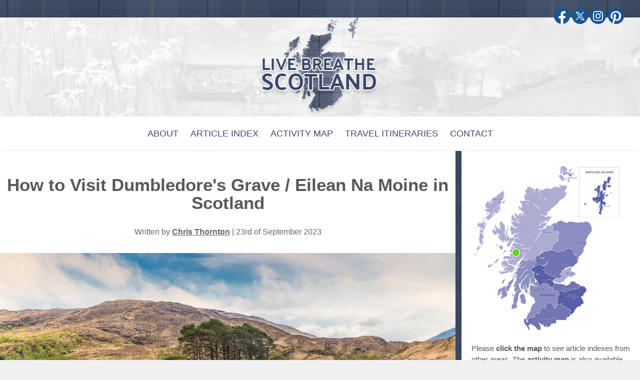

--- FILE ---
content_type: text/html; charset=UTF-8
request_url: https://www.livebreathescotland.com/dumbledores-grave/
body_size: 11710
content:

<!doctype html>
<html class="no-js" lang="en">
	
<head>
	
  <meta charset="utf-8">
	
  <title>Discover Dumbledore's Grave: Eilean Na Moine, Scotland</title>
	
  <meta name="description" content="Unearth the magic of Dumbledore's Grave at Eilean Na Moine, Scotland, and learn about the enchanting filming location from the Harry Potter series.">
  <meta name="viewport" content="width=device-width, initial-scale=1">

  <link rel="canonical" href="https://www.livebreathescotland.com/dumbledores-grave/" >	
	
  <link rel="apple-touch-icon" href="https://www.livebreathescotland.com/icon.png">
  <link rel="shortcut icon" href="https://www.livebreathescotland.com/img/favicon.png" >
	
  <link rel="preload" href="https://www.livebreathescotland.com/css/main.css" as="style">
  <link rel="stylesheet" href="https://www.livebreathescotland.com/css/main.css">

  <link rel="preload" href="//scripts.mediavine.com/tags/live-breathe-scotland.js" as="script">
  <link rel="preload" href="https://www.livebreathescotland.com/js/plugins.js" as="script">	
	
	
	
  <link rel="preload" href="https://www.livebreathescotland.com/article_images/dumbledores-grave-eilean-na-moine1.webp" as="image">
	
  <link rel="preload" href="https://www.livebreathescotland.com/img/maps/scotland-dumbledore.jpg" as="image">
	
	
  <meta property="og:site_name" content="Live Breathe Scotland" >
  <meta property="og:type" content="article" >
  <meta property="og:title" content="Discover Dumbledore's Grave: Eilean Na Moine, Scotland" >
  <meta property="og:description" content="Unearth the magic of Dumbledore's Grave at Eilean Na Moine, Scotland, and learn about the enchanting filming location from the Harry Potter series." >
  <meta property="og:url" content="https://www.livebreathescotland.com/dumbledores-grave/" >
  <meta property="og:image" content="https://www.livebreathescotland.com/article_images/dumbledores-grave-eilean-na-moine1.jpg" >	

  <meta name="twitter:card" content="summary_large_image" >
  <meta name="twitter:title" content="Discover Dumbledore's Grave: Eilean Na Moine, Scotland" >
  <meta name="twitter:description" content="Unearth the magic of Dumbledore's Grave at Eilean Na Moine, Scotland, and learn about the enchanting filming location from the Harry Potter series." >
  <meta name="twitter:url" content="https://www.livebreathescotland.com/dumbledores-grave/" >
  <meta name="twitter:image" content="https://www.livebreathescotland.com/article_images/dumbledores-grave-eilean-na-moine1.jpg" >	

  <style>
	  
	body 
	{ 
	font-family: 'Palanquin', sans-serif; 
	}	  
	  
	@font-face 
	{
	  font-family: 'Palanquin';
	  font-style: normal;
	  font-weight: 100;
	  font-display: swap;
	  src: url(https://fonts.gstatic.com/s/palanquin/v6/9XUhlJ90n1fBFg7ceXwUEmtO5LSWZw.woff2) format('woff2');
	  unicode-range: U+0900-097F, U+1CD0-1CF6, U+1CF8-1CF9, U+200C-200D, U+20A8, U+20B9, U+25CC, U+A830-A839, U+A8E0-A8FB;
	}

  </style>		

	
<script type="application/ld+json">
{
  "@context" : "http://schema.org",
  "@type" : "BlogPosting",
  "headline" : "How to Visit Dumbledore's Grave / Eilean Na Moine in Scotland",
  "description" : "Unearth the magic of Dumbledore's Grave at Eilean Na Moine, Scotland, and learn about the enchanting filming location from the Harry Potter series.",
  "url" : "https://www.livebreathescotland.com/dumbledores-grave/",
  "datePublished" : "2023-05-08 17:27:01",
  
    
  "dateModified": "2023-09-23 00:00:00",
  
  
  "image" : "https://www.livebreathescotland.com/article_images/dumbledores-grave-eilean-na-moine-cover.jpg",
  
  "author" : {
    "@type" : "Person",
    "url" : "https://www.livebreathescotland.com/",
    "name" : "Chris Thornton",
	"sameAs" : ["https://www.facebook.com/LiveBreatheScotland/","https://twitter.com/live_scotland","https://www.instagram.com/livebreathescotland/","https://www.pinterest.co.uk/LiveBreatheScotland/"],
	"description" : "Chris Thornton is an expert on Scotland and has lived there for over 35 years. He has travelled all over Scotland and experienced all it has to offer. Chris founded this website to show off the best of Scotland to the rest of the world. Chris is also a keen photographer and has had work published on the BBC news website and local news outlets. You can see Chris's personal photography portfolio on flickr.com/colourjam."
  },
  
  "publisher": {
    "@type": "Organization",
     "name": "Live Breathe Scotland Blog Website",
     "logo": {
     "@type": "ImageObject",
     "url": "https://www.livebreathescotland.com/img/Live-Breathe-Scotland-Schema.jpg",
     "height":500,
     "width":500
     }
  },
  
"mainEntityOfPage": {
    "@type": "WebPage",
    "@id": "https://www.livebreathescotland.com/dumbledores-grave/"
  }  
  
  
}
</script>	
	
	
<script type="application/ld+json">
{
  "@context": "https://schema.org",
  "@type": "FAQPage",
  "mainEntity": [{
    "@type": "Question",
    "name": "Is there an actual grave/film prop at the location?",
    "acceptedAnswer": {
      "@type": "Answer",
      "text": "No, there is nothing related to the film left on the island to see; all you will see is the tree-covered island from the movie."
    }
  },{
    "@type": "Question",
    "name": "Is it possible to step on Eilean Na Moine Island?",
    "acceptedAnswer": {
      "@type": "Answer",
      "text": "No, the island is completely inaccessible. Swimming is possible but not recommended in Scotland due to the risk of cold water shock. Kayaking is possible for the more adventurous visitor."
    }
  },{
    "@type": "Question",
    "name": "Were any other Harry Potter films shot at Loch Eilt?",
    "acceptedAnswer": {
      "@type": "Answer",
      "text": "Yes, Loch Eilt appears in five Harry Potter films:

Harry Potter and the Chamber of Secrets (2002)
Harry Potter and the Prisoner of Azkaban (2004)
Harry Potter and the Goblet of Fire (2005)
Harry Potter and the Deathly Hallows Part 1 (2010)
Harry Potter and the Deathly Hallows Part 2 (2011)"
    }
  },{
    "@type": "Question",
    "name": "Are there any nearby locations I can visit at the same time?",
    "acceptedAnswer": {
      "@type": "Answer",
      "text": "You will pass Glenfinnan Viaduct on your way to Loch Eilt, ideal for Potter fans as the Hogwarts Express famously passes over this viaduct multiple times in the film series. When travelling from Fort William, Glenfinnan Visitor Centre can be found on your right.

You can catch the Jacobite train in Fort William and ride on the actual train used in the movies and go over the Glenfinnan Viaduct. An announcement will even warn you when passing Dumbledore's grave island! Loch Shiel, directly next to Glenfinnan and Loch Morar to the north, were both also extensively used for Hogwarts Lake scenes throughout the movies.

Steall Falls is a stunning 120-meter waterfall that can be found 7 miles southeast of Fort William; it also starred in multiple Harry Potter films.

Unrelated to Harry Potter, Old Inverlochy Castle is well worth your time for a visit."
    }
  },{
    "@type": "Question",
    "name": "Can public transport take me to Dumbledore's grave?",
    "acceptedAnswer": {
      "@type": "Answer",
      "text": "No, no buses on this route will take you to the film location. Driving by car is the best way, or if you are an avid cycler, a 23-mile trip from Fort William."
    }
  },{
    "@type": "Question",
    "name": "Are there dedicated tours that visit the island?",
    "acceptedAnswer": {
      "@type": "Answer",
      "text": "Dedicated Harry Potter tours offer trips to the island."
    }
  },{
    "@type": "Question",
    "name": "Will midges be a problem when visiting Eilean Na Moine?",
    "acceptedAnswer": {
      "@type": "Answer",
      "text": "It's possible. The wet conditions around the loch are a perfect breeding ground for midges. Please read my Midge Survival Guide for the best options for mitigating this tiny biting insect."
    }
  },{
    "@type": "Question",
    "name": "Are there toilets at Loch Eilt?",
    "acceptedAnswer": {
      "@type": "Answer",
      "text": "No, there are no tourist facilities of any kind to be found at the loch. Retrace back towards Fort William to Glenfinnan Visitor Centre for the nearest toilets."
    }
  }]
}
</script>	
	
<script>	
	
    var fired = false;
    window.addEventListener('scroll', function() {
    let scroll = window.scrollY;
    if (scroll > 0  && fired === false) {
          var recaptchaScript = document.createElement('script');
         recaptchaScript.src = 'https://www.google.com/recaptcha/api.js';
         recaptchaScript.defer = true;
         document.body.appendChild(recaptchaScript);    
        fired = true;
        console.log('On scroll fired');
    }
}, true);	
		
</script>	
	
	
	
	
<script type="text/javascript" async="async" data-noptimize="1" data-cfasync="false" src="//scripts.mediavine.com/tags/live-breathe-scotland.js"></script>	
<meta http-equiv="Content-Security-Policy" content="block-all-mixed-content" />	
	
	
	
	
	
	
	
	
	
	
	
	
	
	
	
	
	
	
	
	
	
	
	
</head>

<body>


	
	
	
<div id="header">

<div id="tartan">
<div id="socialmedia">
	<a href="https://www.facebook.com/livebreathescotland" target="_blank"><img src="https://www.livebreathescotland.com/img/fb.png" width="32" height="32" alt="Facebook"></a> <a href="https://twitter.com/live_scotland" target="_blank"><img src="https://www.livebreathescotland.com/img/twitter.png" width="32" height="32" alt="Twitter"></a> <a href="https://www.instagram.com/livebreathescotland/" target="_blank"><img src="https://www.livebreathescotland.com/img/insta.png" width="32" height="32" alt="Instagram"></a> <a href="https://www.pinterest.co.uk/LiveBreatheScotland/_created/" target="_blank"><img src="https://www.livebreathescotland.com/img/pinterest.png" width="32" height="32" alt="Pinterest"/></a>
	
</div>	
</div>			
	




<!--Mobile Menu Code-->
<div id="dl-menu">
	
<header class="nav-top">
	<a href="https://www.livebreathescotland.com" style="color: #fff; text-decoration: none;">LIVE BREATHE SCOTLAND</a> <span class="hamburger material-icons" id="ham">☰</span>
</header>

<nav class="nav-drill">
	
  <ul class="nav-items nav-level-1">
	  

    <li class="nav-item">
			<a class="nav-link" href="https://www.livebreathescotland.com/article-index/">
				Article Index
			</a>
		</li>	  

	  
	  
    <li class="nav-item">
			<a class="nav-link" href="https://www.livebreathescotland.com/category/free-scotland-travel-itineraries/">
				Travel Itineraries
			</a>
		</li>	  
	  
	  
	  

	  
	  
	  
    <li class="nav-item">
			<a class="nav-link" href="https://www.livebreathescotland.com/">
				Home
			</a>
		</li>
	  
    <li class="nav-item">
			<a class="nav-link" href="https://www.livebreathescotland.com/scotland-map/">
				Activity Map
			</a>
		</li>
	 
    <li class="nav-item">
			<a class="nav-link" href="https://www.livebreathescotland.com/about-live-breathe-scotland/">
				About
			</a>
		</li>

    <li class="nav-item">
			<a class="nav-link" href="https://www.livebreathescotland.com/forum/">
				Forum
			</a>
		</li>	  
	  
	  
    <li class="nav-item">
			<a class="nav-link" href="https://www.livebreathescotland.com/mailing-list/">
				Join Mailing List
			</a>
		</li>
	  
    <li class="nav-item">
			<a class="nav-link" href="https://www.livebreathescotland.com/contact/">
				Contact
			</a>
		</li>
	  
    <!--<li class="nav-item">
			<a class="nav-link" href="https://www.livebreathescotland.com/links/">
				Links
			</a>
		</li>-->
	
   		 <li class="nav-item nav-expand">
		
			<a class="nav-link nav-expand-link" href="#">Social Media</a>
		
			<ul class="nav-items nav-expand-content">
				
				<li class="nav-item">
					<a class="nav-link" href="https://www.facebook.com/LiveBreatheScotland/">Facebook</a>
				</li>
				
				<li class="nav-item">
					<a class="nav-link" href="https://twitter.com/live_scotland">Twitter</a>
				</li>
				
				<li class="nav-item">
					<a class="nav-link" href="https://www.instagram.com/livebreathescotland/">Instagram</a>
				</li>
				
				<li class="nav-item">
					<a class="nav-link" href="https://www.pinterest.co.uk/LiveBreatheScotland/_created/">Pinterest</a>
				</li>
								
			</ul>
			 
		</li>	  
	  
	  
	  
	  
	     		 

	  
	  
	  
	  
  </ul>
	
	
	
	
	
	
	
	
	
	
	
	
	
	
	
	
	
	
	
	
	
	
	
	
	
	
	
</nav>
	
</div>	
		
	
<div id="hidelogo"><a href="https://www.livebreathescotland.com" aria-label="Return to the Live Breathe Scotland homepage"><div id="logo"></div></a></div>
	
<div id="hidemoblogo"><a href="https://www.livebreathescotland.com"><img src="https://www.livebreathescotland.com/img/Live-Breathe-Scotland-Text.jpg" width="1084" height="400" alt="Live Breathe Scotland Blog" class="logoimg"/></a></div>		
	
	<div id="menu">
	
	<div id="menubox">
		
			<ul id="mylist">
			
				<!--<li><a href="https://www.livebreathescotland.com" class="navlink">Home</a></li>-->
				<li><a href="https://www.livebreathescotland.com/about-live-breathe-scotland/" class="navlink">About</a></li>
				<li><a href="https://www.livebreathescotland.com/article-index/" class="navlink">Article Index</a></li>
				<li><a href="https://www.livebreathescotland.com/scotland-map/" class="navlink">Activity Map</a></li>
				<!--<li><a href="https://www.livebreathescotland.com/forum/" class="navlink">Forum</a></li>-->
				<li><a href="https://www.livebreathescotland.com/category/free-scotland-travel-itineraries/" class="navlink">Travel Itineraries</a></li>
				<li><a href="https://www.livebreathescotland.com/contact/" class="navlink">Contact</a></li>

				<!--<li><a href="https://www.livebreathescotland.com/links/" class="navlink">Links</a></li>-->
				
			</ul>	
		

		
	</div>
		
	</div>	
	
</div>	
	

<div id="combined">	
	
<article id="fullarticle">

<div id="articleheader">	
	
<h1>How to Visit Dumbledore's Grave / Eilean Na Moine in Scotland</h1>	

<div id="postmeta">

	Written by 	
	
	<a href="https://www.livebreathescotland.com/about-live-breathe-scotland/">Chris Thornton</a>	
		
	 | 
	
	
	
	23rd of September 2023
		
	
	
	
</div>
	
</div>	

	
	
<picture> <source srcset="https://www.livebreathescotland.com/article_images/dumbledores-grave-eilean-na-moine1.webp" type="image/webp" /> <img alt="Dumbledore's Grave/Eilean Na Moine" class="articleimg" height="740" src="https://www.livebreathescotland.com/article_images/dumbledores-grave-eilean-na-moine1.jpg" width="1110" / loading="lazy" decoding="async" fetchpriority="low"> </picture>
<div id="articlepadding">
<p>Attention Muggles, Witches, and Wizards from every house! If you&#39;ve ever been captivated by the Harry Potter films and pondered, &quot;Where is Dumbledoes&#39;s grave in Harry Potter&quot; this article was crafted just for you!</p>

<p>Nestled in the stunning Scottish Highlands, within the mystical Loch Eilt, you&#39;ll find&nbsp;<strong>Dumbledore&#39;s Grave Island</strong>, known as Eilean Na Moine. This enchanting location was the backdrop for Dumbledore&#39;s burial scene in the Harry Potter movies.</p>

<p>The fantastic news for all Potter enthusiasts is that this magical filming site is real, and you can personally journey to this island. With a relatively short drive from <a href="https://www.livebreathescotland.com/things-to-do-in-fort-william/">Fort William</a>, you&#39;ll find yourself in the heart of this captivating destination.</p>

<p>Read on for a comprehensive guide on how to embark on your adventure to Dumbledore&#39;s Grave Island, or Eilean Na Moine, in the breathtaking landscape of Scotland!</p>

<h2>Harry Potter</h2>

<p>The Harry Potter series, penned by J.K. Rowling, has undoubtedly left an indelible mark on pop culture, enchanting readers and viewers with its intricate world of magic, adventure, and unforgettable characters.</p>

<p>Since the release of the first novel, &quot;Harry Potter and the Philosopher&#39;s Stone,&quot; in 1997, the series has evolved into a global phenomenon, spanning seven books, eight movies, and numerous spin-offs. Harry Potter has captured the hearts of millions worldwide and influenced various aspects of society, from fashion and literature to tourism and language.</p>

<p>Scotland&#39;s tourism has benefited dramatically as many filming locations are to be found here, and Hogwarts School of Witchcraft and Wizardry is fictionally based in Scotland too!</p>

<h3>Who is Albus Dumbledore?</h3>

<p>Albus Dumbledore, the wise and enigmatic headmaster of Hogwarts School of Witchcraft and Wizardry, is a central figure in the Harry Potter series. As a mentor and guiding force for Harry, Hermione, Ron, and countless other students, Dumbledore&#39;s wisdom, kindness, and unwavering faith in the power of love defines his character.</p>

<p>His strong sense of justice and commitment to fighting the dark forces led by Lord Voldemort further demonstrate his pivotal role in the story. Dumbledore&#39;s complex past, including his relationship with the dark wizard Gellert Grindelwald, adds depth to his character and creates an emotional connection for readers and viewers. Through his journey, Dumbledore exemplifies the importance of learning from one&#39;s mistakes, friendship&#39;s value, and the human spirit&#39;s resilience.</p>

<p>Book and film spoilers ahead!</p>

<h3>Description of Dumbledore&#39;s death in the &quot;The Half Blood Prince&quot;</h3>

<p>In &quot;Harry Potter and the Half-Blood Prince,&quot; the sixth instalment of the series, Albus Dumbledore meets his tragic end. After embarking on a dangerous mission with Harry to retrieve one of Voldemort&#39;s Horcruxes, Dumbledore becomes critically weakened. Upon returning to Hogwarts, they find the school attacked by Death Eaters.</p>

<p>In a climactic moment atop the Astronomy Tower, Severus Snape, a complex character whose true loyalties remain uncertain until the very end, casts the killing curse, Avada Kedavra, on Dumbledore. This heart-wrenching event leaves both the characters and the audience in shock, setting the stage for the epic battle between good and evil in the final instalment, &quot;Harry Potter and the Deathly Hallows.&quot; Dumbledore&#39;s death signifies the loss of a great mentor and protector and leaves the wizarding world with the daunting task of carrying on his fight against the dark forces.</p>

<h3>Dumbledore&#39;s grave</h3>

<p>Following Dumbledore&#39;s poignant demise in the film, he rests on a quaint, tree-dotted island in the heart of Hogwarts&#39; Great Lake.</p>

<p>This final resting place, known as the White Tomb, holds the unique distinction of being the only grave within the Hogwarts grounds. Dumbledore&#39;s burial includes the Elder Wand, which, as the story unfolds, is later stolen by Lord Voldemort.</p>

<figure><picture> <source srcset="https://www.livebreathescotland.com/article_images/dumbledores-grave-eilean-na-moine2.webp" type="image/webp" /> <img alt="The island is the fictional location of Dumbledore's Tomb" class="articleimg" height="740" loading="lazy" src="https://www.livebreathescotland.com/article_images/dumbledores-grave-eilean-na-moine2.jpg" width="1110" / decoding="async" fetchpriority="low"> </picture>

<figcaption>The fictional resting place of Dumbledore.</figcaption>
</figure>

<h2>So where is Dumbledore&#39;s grave film location?</h2>

<p>As mentioned above, the fictional location is on Hogwarts Lake, directly next to the school. In reality, the location can be found just west of&nbsp;<strong>Fort William on Loch Eilt</strong>; the island is called &quot;Eilean Na Moine&quot;.</p>

<h2>How to get to Dumbledore&#39;s grave</h2>

<p>Here are the directions from Fort William, the closest town. The journey is around 23 miles and will take about 40 minutes.</p>

<ol style="margin-left: 35px;">
	<li>
	<p>Leave Fort William via the A830 road (Driving by car is the best method).</p>
	</li>
	<li>
	<p>Stay on the A830, passing Loch Eil, Glenfinnan Viaduct.</p>
	</li>
	<li>
	<p>You will arrive at Loch Eilt, continuing driving alongside the loch until you reach its western side.</p>
	</li>
	<li>
	<p>Keep your eyes open for a&nbsp;<a href="https://www.google.com/maps/@56.8836207,-5.6287758,3a,75y,224.62h,82.53t/data=!3m6!1e1!3m4!1sTQGaXNk0z9-BlNxaPOAcLQ!2e0!7i16384!8i8192" target="_blank">makeshift layby</a>&nbsp;just off the A830. Park here.</p>
	</li>
	<li>
	<p>A path from this layby will take you to the familiar island - Eilean Na Moine.</p>
	</li>
</ol>

<p>Between the road and the island can be extremely wet and boggy, it&#39;s worth bringing some wellies, or your feet might get soaked.</p>

<p>Please note that searching for Dumbledore&#39;s grave on Google Maps seems to take you to the wrong island, much further north.</p>

<p>What3words: <a href="https://what3words.com/upstairs.smarting.avoid">///upstairs.smarting.avoid</a><br />
<a href="https://www.google.com/maps/search/56.8823179127021,+-5.628906830536548?sa=X&amp;ved=2ahUKEwiFmevboeb-AhUUQUEAHVLRAB8Q8gF6BAgJEAI">Google Maps Location </a></p>

<h3>Visiting Dumbledore&#39;s Grave Island</h3>

<p>After you navigate through the marshes, the higher ground will give you a great view of the island. It&#39;s very picturesque and ideal for photography, but there is nothing here relating to Harry Potter - so no information boards.</p>

<p>Upon arrival, you may notice that the island differs slightly from its portrayal in the movies. It was digitally superimposed onto Loch Arkaig to create the illusion of a more enormous lake.</p>

<p>Nevertheless, this charming isle is a must-visit destination for any true Harry Potter fan seeking to pay homage to the legendary wizard, Albus Dumbledore. Just admire the scenery and soak in the atmosphere. If you have a wand purchased from Diagon Alley, hold it aloft in respect of the great wizard!</p>

<h2>FAQs on Dumbledore&#39;s grave location</h2>

<p>Here are a few frequently asked questions about Dumbledore&#39;s grave film location:</p>

<h3>Is there an actual grave/film prop at the location?</h3>

<p>No, there is nothing related to the film left on the island to see; all you will see is the tree-covered island from the movie.</p>

<h3>Is it possible to step on Eilean Na Moine Island?</h3>

<p>No, the island is completely inaccessible. Swimming is possible but not recommended in Scotland due to the risk of cold water shock. Kayaking is possible for the more adventurous visitor.</p>

<h3>Were any other Harry Potter films shot at Loch Eilt?</h3>

<p>Yes, Loch Eilt appears in five Harry Potter films:</p>

<ul style="margin-left: 35px;">
	<li>
	<p>Harry Potter and the Chamber of Secrets (2002)</p>
	</li>
	<li>
	<p>Harry Potter and the Prisoner of Azkaban (2004)</p>
	</li>
	<li>
	<p>Harry Potter and the Goblet of Fire (2005)</p>
	</li>
	<li>
	<p>Harry Potter and the Deathly Hallows Part 1 (2010)</p>
	</li>
	<li>
	<p>Harry Potter and the Deathly Hallows Part 2 (2011)</p>
	</li>
</ul>

<h3>Are there any nearby locations I can visit at the same time?</h3>

<p>You will pass&nbsp;<strong>Glenfinnan Viaduct</strong>&nbsp;on your way to Loch Eilt, ideal for Potter fans as the Hogwarts Express famously passes over this viaduct multiple times in the film series. When travelling from Fort William, Glenfinnan Visitor Centre can be found on your right.</p>

<p>You can catch the&nbsp;<a href="https://www.livebreathescotland.com/jacobite-steam-train/" target="_blank">Jacobite train in Fort William</a>&nbsp;and ride on the actual train used in the movies and go over the Glenfinnan Viaduct. An announcement will even warn you when passing Dumbledore&#39;s grave island! Loch Shiel, directly next to Glenfinnan and Loch Morar to the north, were both also extensively used for Hogwarts Lake scenes throughout the movies.</p>

<figure><picture> <source srcset="https://www.livebreathescotland.com/article_images/jacobite-steam-train-1.webp" type="image/webp" /> <img alt="Jacobite Steam Train" class="articleimg" height="740" loading="lazy" src="https://www.livebreathescotland.com/article_images/jacobite-steam-train-1.jpg" width="1110" / decoding="async" fetchpriority="low"> </picture>

<figcaption>Catch the Hogwarts Express!</figcaption>
</figure>

<p><a href="https://www.livebreathescotland.com/steall-falls/" target="_blank">Steall Falls</a>&nbsp;is a stunning 120-meter waterfall that can be found 7 miles southeast of Fort William; it also starred in multiple Harry Potter films.</p>

<figure><picture> <source srcset="https://www.livebreathescotland.com/article_images/steall-falls-20.webp" type="image/webp" /> <img alt="Steall Falls appears in Harry Potter." class="articleimg" height="740" loading="lazy" src="https://www.livebreathescotland.com/article_images/steall-falls-20.jpg" width="1110" / decoding="async"> </picture>

<figcaption>Steall Falls can be see within shots of the Tri Wizard Tournament.</figcaption>
</figure>

<p>Unrelated to Harry Potter,&nbsp;<a href="https://www.livebreathescotland.com/old-inverlochy-castle/" target="_blank">Old Inverlochy Castle</a>&nbsp;is well worth your time for a visit.</p>

<h3>Can public transport take me to Dumbledore&#39;s grave?</h3>

<p>No, no buses on this route will take you to the film location. Driving by car is the best way, or if you are an avid cycler, a 23-mile trip from Fort William.</p>

<h3>Are there dedicated tours that visit the island?</h3>

<p>Dedicated Harry Potter tours offer trips to the island.&nbsp;<a href="https://www.silverscreen.tours/tours/harry-potter-magical-highlands-tour/" target="_blank">Silverscreen Tours</a>&nbsp;offers a trip from Edinburgh that includes these locations:</p>

<ol style="margin-left: 35px;">
	<li>
	<p>Meeting point: The Elephant House</p>
	</li>
	<li>
	<p>Rannoch Moor / Death Eaters boarding the Hogwarts Express</p>
	</li>
	<li>
	<p>Glencoe Pass / Hagrid&#39;s Hut / Clachaig Gully</p>
	</li>
	<li>
	<p>Fort William</p>
	</li>
	<li>
	<p>Glenfinnan Viaduct</p>
	</li>
	<li>
	<p>Glenfinnan Station</p>
	</li>
	<li>
	<p><strong>Eilean na Moine / Dumbledore&#39;s Grave</strong></p>
	</li>
	<li>
	<p>Mallaig</p>
	</li>
	<li>
	<p>Glenfinnan Visitor Centre</p>
	</li>
	<li>
	<p>Pitlochry</p>
	</li>
</ol>

<h3>Will midges be a problem when visiting Eilean Na Moine?</h3>

<p>It&#39;s possible. The wet conditions around the loch are a perfect breeding ground for midges. Please read my&nbsp;<a href="https://www.livebreathescotland.com/midges-in-scotland/" target="_blank">Midge Survival Guide</a>&nbsp;for the best options for mitigating this tiny biting insect.</p>

<h3>Are there toilets at Loch Eilt?</h3>

<p>No, there are no tourist facilities of any kind to be found at the loch. Retrace back towards Fort William to Glenfinnan Visitor Centre for the nearest toilets.</p>

<figure><picture> <source srcset="https://www.livebreathescotland.com/article_images/dumbledores-grave-eilean-na-moine3.webp" type="image/webp" /> <img alt="Drone photo of Eilean Na Moine." class="articleimg" height="740" loading="lazy" src="https://www.livebreathescotland.com/article_images/dumbledores-grave-eilean-na-moine3.jpg" width="1110" / decoding="async"> </picture>

<figcaption>Drone photo of the island, you can see the A830 in the background.</figcaption>
</figure>

<h2>Key information on Dumbledore&#39;s grave for the ultimate Harry Potter dan</h2>

<ul style="margin-left: 35px;">
	<li>
	<p>Dumbledore&#39;s fictional resting place can be found 23 miles west of Fort William.</p>
	</li>
	<li>
	<p>The island is called &quot;Eilean Na Moine&quot;, found on Loch Eilt.</p>
	</li>
	<li>
	<p>The island is not signposted, and there is no dedicated car park, just a layby.</p>
	</li>
	<li>
	<p>The layby is full of potholes, so be careful.</p>
	</li>
	<li>
	<p>There are no film props left on the island.</p>
	</li>
	<li>
	<p>Glenfinnan Viaduct, also seen in Harry Potter, is close to the island.</p>
	</li>
	<li>
	<p>The Jacobite train from Fort William, used in the Harry Potter franchise, will take you over Glenfinnan Viaduct and past Dumbledore&#39;s final resting place.</p>
	</li>
</ul>

<h2>Conclusion</h2>

<p>I hope this article has been helpful in your attempts to visit film locations from the beloved Harry Potter film series. The Fort William area is packed with so much for Harry Potter fans, and I highly recommend the Jacobite train ride and the hike to Steall Falls for a truly magical experience.</p>
</div>
	

<div style="font-family: Palanquin, sans-serif;
    font-size: 18px;
    line-height: 1.5;
    max-width: 75%;
    text-align: justify;
    color: #585858;
    margin: auto;
	margin-top: 10px;">
	
<div style="
    font-size: 16px;
    color: #5d895c;
    text-align: center;
    font-weight: bold;
    border: 4px solid #5d895c;
    width: 100%;
    margin: auto;
    margin-bottom: 25px;
	background-color: #d0ffcf;
    "><p>All information was correct at the time of writing, please check things like entry costs and opening times before you arrive.</p></div>
	
</div>	
	
	
	
	
	
<a href="https://www.livebreathescotland.com/mailing-list/" style="text-decoration: none; font-weight: normal;"><div class="mailinglistbox">
<div class="mailinglistboxpad">
<h3 class="whiteheader">Claim Your Free 6 Day Travel Itinerary:</h3>	
	
	
<p>Simply enter your email and we'll send it your way!</p>

<img src="https://www.livebreathescotland.com/img/itinerary.png" class="itinpic" alt="Free Scotland travel itinerary"	/>
	
</div>	
</div></a>	
	
	

	
	
	
	
<div class="maincommentbox">	
	

	

	
		
	
	
	
	
	
	<h3>Hi, please leave a comment below, or why not start a discussion on the <a href="https://www.livebreathescotland.com/forum/">forum</a>?</h3>
	


	<form enctype="multipart/form-data" method="post" action="../savecomment.php?page_id=207">
	
		<input name="articletitle" value="How to Visit Dumbledore's Grave / Eilean Na Moine in Scotland" type="hidden">
		
		<input name="pageurl" value="https://www.livebreathescotland.com/dumbledores-grave/" type="hidden">
		
		<input name="username"  placeholder="Your name" class="singlefield">
		
		<textarea class="commentfield" name="thecomment" placeholder="Your message"></textarea>
		
		
		
			  <div class="fieldboxfull">
	  <label for="verification" class="formlabel">Verification:</label><br>
	  <div class="g-recaptcha" data-size="compact" data-sitekey="6LfRPuocAAAAAF5aOJiVrakjqB2c_A1Ut2vl4ox4" style="text-align: center; display: inline-block;"></div>
	  </div>
		
		
		
	<input type="submit" value="Submit Comment" class="submitcomment">
	
	
	
	</form>
	
	

	

	
	

	
	
<div style="margin-top: 20px;">
	
	
	
</div>	
	
</div>
	
	

<!--<div class="separator"></div>-->
	
	
<!--Mobile Aside Footer-->	

<aside id="footeraside">
	
<div class="footercol">

<div class="footercolpad">
	
<h4 class="footerheader1">Location</h4>	
	
	
	
<img src="https://www.livebreathescotland.com/img/maps/scotland-dumbledore.jpg" alt="Location in Scotland" usemap="#Map" class="articlemap" />
  
<map name="Map">
	
    <area shape="poly" coords="474,230,462,223,393,221,382,227,358,219,325,233,328,264,343,258,353,268,346,281,350,298,335,310,325,318,321,336,338,336,340,343,355,344,361,336,374,342,378,330,391,328,405,335,413,357,428,363,449,341,463,307,462,292,483,259,482,242" href="https://www.livebreathescotland.com/north-east-scotland-index/" alt="North-east Scotland / Grampian">
    
	<area shape="poly" coords="428,366,425,384,406,404,417,430,397,444,370,461,354,469,329,467,332,472,329,479,319,486,300,466,282,468,283,476,268,469,267,463,256,452,250,433,252,423,243,422,239,416,253,391,260,385,251,374,263,356,271,363,276,352,288,348,291,341,307,341,308,334,315,339,326,339,336,339,336,345,351,347,362,340,374,346,379,333,392,332,404,339,408,353,416,361" href="https://www.livebreathescotland.com/central-scotland-index/" alt="Central">
    
	<area shape="poly" coords="400,460,414,461,420,468,433,471,429,482,432,486,421,489,418,492,413,491,409,491,401,493,394,500,388,495,376,506,371,499,364,502,362,498,355,495,348,501,339,497,328,500,326,492,327,487,323,487,333,473,332,469,350,470,384,472" href="https://www.livebreathescotland.com/east-scotland-index/" alt="East Scotland / Lothian">
    
	<area shape="poly" coords="321,230,314,219,333,191,370,205,390,162,385,70,332,58,274,6,19,135,10,377,109,442,171,424,201,375,218,381,231,375,249,376,256,364,264,354,271,361,287,346,293,340,305,341,306,332,314,337,320,333,324,316,347,299,343,282,351,269,341,262,323,265" href="https://www.livebreathescotland.com/north-west-scotland-index/" alt="North West Scotland / Highlands, Hebridies and Skye">
    
	<area shape="poly" coords="111,447,176,425,201,379,217,383,233,378,249,379,257,385,237,418,248,427,251,452,264,464,279,479,284,480,284,471,300,470,322,489,326,504,337,500,353,511,343,525,344,552,334,571,320,545,305,544,293,567,281,565,272,590,260,587,252,594,252,604,238,605,231,611,88,540" href="https://www.livebreathescotland.com/west-scotland-index/" alt="West Scotland / Strathclyde">
    
	<area shape="poly" coords="398,591,394,591,397,580,392,578,396,572,388,570,382,574,377,560,371,563,368,558,359,562,368,550,362,548,346,552,346,525,353,512,350,503,355,498,361,503,368,500,376,507,388,498,394,502,403,495,422,493,432,487,432,480,457,481,459,497,446,519,438,520,449,547" href="https://www.livebreathescotland.com/south-east-scotland-index/" alt="South East Scotland / Scottish Borders">
    
	<area shape="poly" coords="209,603,228,614,239,607,255,606,254,595,262,590,270,591,283,568,296,572,304,553,306,548,319,548,334,572,347,555,363,552,359,564,366,561,374,565,382,576,392,574,397,600,377,616,340,620,340,631,309,644,275,631,281,655,268,657,237,635,231,661,206,623" href="https://www.livebreathescotland.com/south-scotland-index/" alt="South Scotland / Dumfries &amp; Galloway">
    
	<area shape="poly" coords="352,3,341,55,402,73,430,48,396,2" href="https://www.livebreathescotland.com/orkney-scotland-index/" alt="Orkney Islands">
    
	<area shape="rect" coords="434,5,591,203" href="https://www.livebreathescotland.com/shetland-scotland-index/" alt="Shetland Islands">	

</map>	
	
<p>Choose an area to see article indexes from other parts of Scotland.  The <a href="https://www.livebreathescotland.com/scotland-map/">activity map</a> is also available.</p>	
	

	
	
</div>
	
</div>
	
<div class="footercol">
<div class="footercolpad">

<h4 class="footerheader2">Article Categories</h4>
	
	
	<a href="https://www.livebreathescotland.com/category/film-tv/" class="btn blue">Film / TV</a>

	
	<a href="https://www.livebreathescotland.com/category/highland/" class="btn blue">Highland</a>

	
	<a href="https://www.livebreathescotland.com/category/lochs/" class="btn blue">Lochs</a>

	
</div>
	
</div>
	
<div class="footercol">
<div class="footercolpad">
<h4 class="footerheader3">Author</h4>	
	
	

<p>Chris Thornton is an expert on Scotland and has lived there for over 35 years. He has travelled all over Scotland and experienced all it has to offer. Chris founded this website to show off the best of Scotland to the rest of the world.<br><br>

Chris is also a keen photographer and has had work published on the BBC news website and local news outlets.<br><br>

You can see Chris's personal photography portfolio on flickr.com/colourjam.
<br>
	
<a href="https://www.livebreathescotland.com/about-live-breathe-scotland/">Find out more about Chris on the about page</a>. 
	
</p>		
	

<picture> <source srcset="https://www.livebreathescotland.com/img/me.webp" type="image/webp" /> <img alt="Chris Thornton" height="250" id="me3" src="https://www.livebreathescotland.com/img/me.jpg" width="250" /> </picture>	
	
	
	
	
	</div>
	
</div>
	
</aside>
	
	
	
</article>

<aside id="tartanbar">
	</aside>	
<aside id="asidebar">
	
<div id="asidepadding">
	
	
   <div style="width: 300px; height: 339px;">
  <img src="https://www.livebreathescotland.com/img/maps/scotland-dumbledore.jpg" alt="Location in Scotland" usemap="#Map2" style="max-width: 100%; "/>
	</div>
	
	
  
<map name="Map2">
	
    <area shape="poly" coords="474,230,462,223,393,221,382,227,358,219,325,233,328,264,343,258,353,268,346,281,350,298,335,310,325,318,321,336,338,336,340,343,355,344,361,336,374,342,378,330,391,328,405,335,413,357,428,363,449,341,463,307,462,292,483,259,482,242" href="https://www.livebreathescotland.com/north-east-scotland-index/" alt="North-east Scotland / Grampian">
    
	<area shape="poly" coords="428,366,425,384,406,404,417,430,397,444,370,461,354,469,329,467,332,472,329,479,319,486,300,466,282,468,283,476,268,469,267,463,256,452,250,433,252,423,243,422,239,416,253,391,260,385,251,374,263,356,271,363,276,352,288,348,291,341,307,341,308,334,315,339,326,339,336,339,336,345,351,347,362,340,374,346,379,333,392,332,404,339,408,353,416,361" href="https://www.livebreathescotland.com/central-scotland-index/" alt="Central">
    
	<area shape="poly" coords="400,460,414,461,420,468,433,471,429,482,432,486,421,489,418,492,413,491,409,491,401,493,394,500,388,495,376,506,371,499,364,502,362,498,355,495,348,501,339,497,328,500,326,492,327,487,323,487,333,473,332,469,350,470,384,472" href="https://www.livebreathescotland.com/east-scotland-index/" alt="East Scotland / Lothian">
    
	<area shape="poly" coords="321,230,314,219,333,191,370,205,390,162,385,70,332,58,274,6,19,135,10,377,109,442,171,424,201,375,218,381,231,375,249,376,256,364,264,354,271,361,287,346,293,340,305,341,306,332,314,337,320,333,324,316,347,299,343,282,351,269,341,262,323,265" href="https://www.livebreathescotland.com/north-west-scotland-index/" alt="North West Scotland / Highlands, Hebridies and Skye">
    
	<area shape="poly" coords="111,447,176,425,201,379,217,383,233,378,249,379,257,385,237,418,248,427,251,452,264,464,279,479,284,480,284,471,300,470,322,489,326,504,337,500,353,511,343,525,344,552,334,571,320,545,305,544,293,567,281,565,272,590,260,587,252,594,252,604,238,605,231,611,88,540" href="https://www.livebreathescotland.com/west-scotland-index/" alt="West Scotland / Strathclyde">
    
	<area shape="poly" coords="398,591,394,591,397,580,392,578,396,572,388,570,382,574,377,560,371,563,368,558,359,562,368,550,362,548,346,552,346,525,353,512,350,503,355,498,361,503,368,500,376,507,388,498,394,502,403,495,422,493,432,487,432,480,457,481,459,497,446,519,438,520,449,547" href="https://www.livebreathescotland.com/south-east-scotland-index/" alt="South East Scotland / Scottish Borders">
    
	<area shape="poly" coords="209,603,228,614,239,607,255,606,254,595,262,590,270,591,283,568,296,572,304,553,306,548,319,548,334,572,347,555,363,552,359,564,366,561,374,565,382,576,392,574,397,600,377,616,340,620,340,631,309,644,275,631,281,655,268,657,237,635,231,661,206,623" href="https://www.livebreathescotland.com/south-scotland-index/" alt="South Scotland / Dumfries &amp; Galloway">
    
	<area shape="poly" coords="352,3,341,55,402,73,430,48,396,2" href="https://www.livebreathescotland.com/orkney-scotland-index/" alt="Orkney Islands">
    
	<area shape="rect" coords="434,5,591,203" href="https://www.livebreathescotland.com/shetland-scotland-index/" alt="Shetland Islands">	

</map>		
	
	
	
	<p>Please <strong>click the map</strong> to see article indexes from other areas.  The <a href="https://www.livebreathescotland.com/scotland-map/"><strong>activity map</strong></a> is also available.</p>
	
	
	
	
	
<!--<div class="asideadbox" style="height: 600px;"></div>-->
	
	
	
	
	
<div class="catbox">
	
<h4>Article Categories:</h4>
	
	
	<a href="https://www.livebreathescotland.com/category/film-tv/" class="btn blue">Film / TV</a>

	
	<a href="https://www.livebreathescotland.com/category/highland/" class="btn blue">Highland</a>

	
	<a href="https://www.livebreathescotland.com/category/lochs/" class="btn blue">Lochs</a>

	
	
</div>
	
	
<div class="mailingbox" style="margin-top: 20px;">
	
	
<h4>Forum:</h4>	
	
<p>Questions about Scotland?  Why not sign up to the new <a href="https://www.livebreathescotland.com/forum/">forum</a>?</p>	
	
	
  <h4>Free travel itinerary:</h4>

	<p>Sign up for the <a href="../mailing-list/">mailing list</a> and receive this free travel itinerary.</p>
	
<a href="../mailing-list/"><img src="https://www.livebreathescotland.com/img/mailing-list-small.jpg" width="241" height="341" alt="Free itinerary" style="max-width: 100%;height: auto;"></a></div>
	

<div class="author">
	
<h4>Author:</h4>	
	
<picture> <source srcset="https://www.livebreathescotland.com/img/me.webp" type="image/webp" /> <img alt="Chris Thornton" height="250" id="me2" src="https://www.livebreathescotland.com/img/me.jpg" width="250" /> </picture>	
	
<!--<p>Chris Thornton is a web developer and photographer based in Moray Scotland.  With a keen interest in his home country, Chris founded this website to show off the best of Scotland to the rest of the world.  <a href="https://www.livebreathescotland.com/about-live-breathe-scotland/"><strong>Please read more about Chris and the website here.</strong></a></p>-->

	
<p>Chris Thornton is an expert on Scotland and has lived there for over 35 years. He has travelled all over Scotland and experienced all it has to offer. Chris founded this website to show off the best of Scotland to the rest of the world.<br><br>

Chris is also a keen photographer and has had work published on the BBC news website and local news outlets.<br><br>

You can see Chris's personal photography portfolio on flickr.com/colourjam.
<br>
	
<a href="https://www.livebreathescotland.com/about-live-breathe-scotland/">Find out more about Chris on the about page</a>. 
	
</p>	
	
	
<!--<p><a href="https://www.facebook.com/livebreathescotland" target="_blank"><img src="https://www.livebreathescotland.com/img/fb.png" width="32" height="32" alt="Facebook"/></a> <a href="https://twitter.com/live_scotland" target="_blank"><img src="https://www.livebreathescotland.com/img/twitter.png" width="32" height="32" alt="Twitter"/></a> <a href="https://www.instagram.com/livebreathescotland/" target="_blank"><img src="https://www.livebreathescotland.com/img/insta.png" width="32" height="32" alt="Instagram"/></a> <a href="https://www.pinterest.co.uk/LiveBreatheScotland/_created/" target="_blank"><img src="https://www.livebreathescotland.com/img/pinterest.png" width="32" height="32" alt="Instagram"/></a></p>-->	
	
</div>
	
	

	
	
	
</div>
	
</aside>	

	
<aside>	
	
<!-- The Modal -->
<div id="myModal" class="modal">
  <!-- Modal content -->
  <div class="modal-content">
    <span class="close">&times;</span>
	  <div><a href="https://www.livebreathescotland.com/mailing-list/"><img src="https://www.livebreathescotland.com/modal/mailing-list.jpg" width="413" height="583" alt="Free travel itinerary" class="modalimg" /></a></div>
  </div>
</div>

</aside>	
	
	
</div>	

	
<div id="footer">
	
	<div id="footercontainer">

		<div class="footerbox">

			<p><a href="https://www.facebook.com/livebreathescotland" target="_blank"><img src="https://www.livebreathescotland.com/img/fb.png" width="32" height="32" alt="Facebook"/></a> <a href="https://twitter.com/live_scotland" target="_blank"><img src="https://www.livebreathescotland.com/img/twitter.png" width="32" height="32" alt="Twitter"/></a> <a href="https://www.instagram.com/livebreathescotland/" target="_blank"><img src="https://www.livebreathescotland.com/img/insta.png" width="32" height="32" alt="Instagram"/></a></p>
				
			<p>Copyright &copy; Live Breathe Scotland 2026</p>

			<p>All photography by Chris Thornton, John Luckwell and Alan Butterfield.  Some stock photography is used.</p>
			
			<p><a href="https://www.livebreathescotland.com/privacy-policy/" class="footerlink">Privacy Policy</a> | <a href="https://www.livebreathescotland.com/mailing-list/" class="footerlink">Mailing List</a> | <a href="https://www.livebreathescotland.com/html-sitemap/" class="footerlink">Sitemap</a> | <a href="https://www.livebreathescotland.com/contact/" class="footerlink">Contact Us</a></p>

			<p>Website designed and developed by <a href="https://colourjam.com" class="footerlink">Colourjam Web Design</a>.</p>

		</div>

	</div>	

</div>
<script src="../js/plugins.js"></script>
	
	<script type="text/javascript">
    

	jQuery(function($) {
    $('Map').imageMapResize();
});

		
		
		
		
// Get the modal
var modal = document.getElementById("myModal");

// Get the <span> element that closes the modal
var span = document.getElementsByClassName("close")[0];
	
$(document).ready(function () 
{
    //if cookie hasn't been set...
    if (document.cookie.indexOf("ModalShown=true")<0) 
	{
        setTimeout(function()
			{
			modal.style.display = "block";
			}, 15000);	
		
			var days = 7; // cookie expires in 7 days
			var date = new Date();
      		date.setTime(date.getTime()+(days*24*60*60*1000));
      		var expires = " expires="+date.toGMTString();
		
        document.cookie = "ModalShown=true; "+expires+"; path=/";
    }
	
});	
	
// When the user clicks on <span> (x), close the modal
span.onclick = function() {
  modal.style.display = "none";
}

// When the user clicks anywhere outside of the modal, close it
window.onclick = function(event) {
  if (event.target == modal) {
    modal.style.display = "none";
  }
}		
		
		
		
		
		
		
    
</script>		



	
	
	
	
	
	
	
	
	
	
	
	
	
	
<!--<script async src="https://www.googletagmanager.com/gtag/js?id=UA-189959161-1"></script>
<script>
  window.dataLayer = window.dataLayer || [];
  function gtag(){dataLayer.push(arguments);}
  gtag('js', new Date());

  gtag('config', 'UA-189959161-1');
</script>-->

<!-- Google tag (gtag.js) -->
<script async src="https://www.googletagmanager.com/gtag/js?id=G-00B5EY2RTS"></script>
<script>
  window.dataLayer = window.dataLayer || [];
  function gtag(){dataLayer.push(arguments);}
  gtag('js', new Date());

  gtag('config', 'G-00B5EY2RTS');
</script>

	
	
</body>

</html>


--- FILE ---
content_type: text/css; charset=utf-8
request_url: https://www.livebreathescotland.com/css/main.css
body_size: 4866
content:
html {color: #222;font-size: 1em;line-height: 1.4;}::-moz-selection {background: #b3d4fc;text-shadow: none;}::selection {background: #b3d4fc;text-shadow: none;}hr {display: block;height: 1px;border: 0;border-top: 1px solid #ccc;margin: 1em 0;padding: 0;}audio, canvas, iframe, img, svg, video {vertical-align: middle;}fieldset {border: 0;margin: 0;padding: 0;}textarea {resize: vertical;}* {margin: 0;padding: 0;}body {background-color: #f0f0f0;background-image: url(../img/bg.webp);background-repeat: repeat-x;background-position: bottom center;}#header {width: 100%;background-color: #fff;border-bottom: 1px solid #eaeaea;margin: auto;}#tartan {width: 100%;height: 35px;background-image: url(../img/tartan.jpg);background-repeat: repeat-x;background-position: center;}#dl-menu {display: none;visibility: hidden;}#logo {margin: auto;display: block;width: 100%;height: 197px;background-image: url(../img/Live-Breath-Scotland-Blog.jpg);background-position: center;background-repeat: no-repeat;}#menu {width: 100%;height: auto;border-top: 1px solid #eaeaea;margin: auto;}#menubox {width: 1110px;margin: auto;text-align: center;padding: 0;margin-top: 16px;margin-bottom: 16px;}#mylist li {list-style-type: none;display: inline;color: #929eb6;text-transform: uppercase;font-size: 18px;margin-right: 0;padding: 10px;}.textlist {margin-left: 25px;}.maincontainer {width: 1110px;margin: auto;display: flex;justify-content: space-between;flex-wrap: wrap;}.articlebox {width: 350px;height: 400px;background-color: #fff;text-align: center;margin-top: 50px;flex: 0 0 350px;border-radius: 15px;color: #666;box-shadow: 0 4px 8px 0 rgb(0 0 0 / 5%), 0 6px 20px 0 rgb(0 0 0 / 2%);}blockquote{margin-left:15px;padding-left:22px;border-left:2px solid #d1cccc}.articleimg {width: 100%;height: auto;aspect-ratio: attr(width) / attr(height);}.logoimg {width: 70%;height: auto;display: block;margin: auto;aspect-ratio: attr(width) / attr(height);}.articleimgright {width: 100%;height: auto;max-width: 500px;}figcaption {background-color: #dfdfdf;padding-left: 12px;padding-right: 3px;padding-top: 3px;padding-bottom: 3px;}.myfigure {float: right;margin-left: 35px;margin-top: 20px;display: inline-block;}.textbox {padding-top: 0;padding-left: 11px;padding-right: 11px;}h1 {font-size: 35px;}h2, h3, h4, h5 {line-height: 1.2;font-family: Palanquin, sans-serif;color: #3a476a;font-size: 21px; }.whiteheader {color: #fff;}#welcomebox {width: 1110px;margin: auto;background-color: #fff;margin-top: 50px;margin-bottom: 50px;box-shadow: 0 4px 8px 0 rgb(0 0 0 / 5%), 0 6px 20px 0 rgb(0 0 0 / 2%);}#indexbox {width: 1110px;margin: auto;background-color: #fff;margin-top: 50px;margin-bottom: 50px;box-shadow: 0 4px 8px 0 rgb(0 0 0 / 5%), 0 6px 20px 0 rgb(0 0 0 / 2%);}.level2{margin-left:35px;}#categorydescbox {width: 1110px;margin: auto;background-color: #fff;margin-top: 50px;margin-bottom: 0;box-shadow: 0 4px 8px 0 rgb(0 0 0 / 5%), 0 6px 20px 0 rgb(0 0 0 / 2%);}#welcomeheader {font-family: Palanquin, sans-serif;font-size: 18px;line-height: 2.25rem;padding-top: 30px;padding-bottom: 30px;text-align: center;color: #585858;margin: auto;padding-left: 10px;padding-right: 10px;}#welcomeboxpadding {font-family: Palanquin, sans-serif;font-size: 18px;line-height: 2.25rem;padding-top: 0;padding-bottom: 30px;max-width: 75%;text-align: justify;color: #585858;margin: auto;}#welcomeboxpadding2 {font-family: Palanquin, sans-serif;font-size: 18px;line-height: 2.25rem;padding-top: 0;padding-bottom: 30px;max-width: 75%;text-align: center;color: #585858;margin: auto;}.articlepara {padding-top: 0;padding-bottom: 0;}#footer {width: 100%;height: auto;background-color: #28374c;margin-top: 25px;float: left;background-image: url(../img/tartan.jpg);}#footercontainer {width: 1110px;margin: auto;padding-bottom: 25px;}.footerbox {width: 100%;height: auto;text-align: center;margin-top: 50px;font-family: Palanquin, sans-serif;color: #fff;padding-left: 10px;padding-right: 10px;}#combined {width: 1410px;margin: auto;min-height: 500px;display: flex;}#fullarticle {width: 1110px;margin: auto;min-height: 500px;background-color: #fff;margin-top: 50px;margin-bottom: 50px;margin-right: 0;box-shadow: 0 4px 8px 0 rgb(0 0 0 / 5%), 0 6px 20px 0 rgb(0 0 0 / 2%);}#fullarticle2 {width: 1110px;margin: auto;min-height: 500px;background-color: #fff;margin-top: 50px;margin-bottom: 50px;box-shadow: 0 4px 8px 0 rgb(0 0 0 / 5%), 0 6px 20px 0 rgb(0 0 0 / 2%);}#tartanbar {width: 12px;background-image: url(../img/tartan.jpg);margin-top: 50px;margin-bottom: 50px;box-shadow: 0 4px 8px 0 rgb(0 0 0 / 5%), 0 6px 20px 0 rgb(0 0 0 / 2%);position: sticky;display: flex;top: 0;height: 2000px;overflow: auto;}.warningmsg {font-size: 16px;color: #ffffff;text-align: center;font-weight: bold;border: 4px solid #ff0000;margin: auto;margin-bottom: 25px;background-color: #df5858;padding: 5px;}#asidebar {width: 357px;background-color: #fff;margin-top: 50px;margin-bottom: 50px;box-shadow: 0 4px 8px 0 rgb(0 0 0 / 5%), 0 6px 20px 0 rgb(0 0 0 / 2%);display: flex;top: 0;overflow: auto;}#asidepadding {font-family: Palanquin, sans-serif;font-size: 15px;line-height: 1.75rem;padding-top: 30px;padding-bottom: 30px;padding-left: 20px;padding-right: 20px;color: #585858;text-align: left;line-height:1.5;}.articleheader {background-image: url(../img/tartan.jpg);color: #fff;padding-top: 10px;padding-bottom: 10px;padding-left: 4px;padding-right: 4px;border-radius: 0 0 15px 15px;}#articleheader {font-size: 18px;line-height: 2.25rem;padding-top: 50px;padding-bottom: 30px;text-align: center;color: #585858;margin: auto;padding-left: 10px;padding-right: 10px;}.articleheader h2 {color: #fff;}#articlepadding {font-family: Palanquin, sans-serif;font-size: 18px;line-height: 2.25rem;padding-top: 30px;padding-bottom: 30px;max-width: 75%;text-align: justify;color: #585858;margin: auto;}#indexpadding {font-family: Palanquin, sans-serif;font-size: 18px;line-height: 2.25rem;padding-top: 30px;padding-bottom: 30px;max-width: 75%;text-align: justify;color: #585858;margin: auto;}#articlepadding h2, h3, h4, h5 {margin-top: 35px;}.keywordpadding {font-family: Palanquin, sans-serif;font-size: 18px;line-height: 1.25rem;padding-top: 30px;padding-bottom: 30px;max-width: 75%;text-align: justify;color: #fff;margin: auto;}#articlepaddingcenter {font-family: Palanquin, sans-serif;font-size: 18px;line-height: 2.25rem;padding-top: 0;padding-bottom: 30px;max-width: 75%;text-align: center;color: #585858;margin: auto;}p {margin-top: 15px;margin-bottom: 15px;}#postmeta {font-size: 1rem;color: #666;margin-top: 28px;line-height: 1.5;}table, td, th {padding: 8px;margin: 0;border-collapse: collapse;}th {background-color: #3a4563;color: #fff;}td {background-color: #dfdfdf;border-bottom: 1px dotted #3a4563;}.textlist {margin-left: 35px;}.share-links li {display: inline-block;margin: 0 4px 8px 4px;overflow: hidden;}.share-links {padding: 0;margin: 0;list-style: none;font-size: 0;line-height: 0;}.share-links li .facebook {background: #3b5998;}.share-links li .twitter {background: #39a1f0;}.share-links li .linkedin {background: #257bb4;}.share-links li .pinterest {background: #c61e26;}.share-links li a {display: block;color: #fff;font-size: 0.875rem;line-height: 2.1875rem;padding: 0 14px;text-decoration: none;}#share {width: 100%;text-align: center;margin-top: 30px;padding-bottom: 30px;}.errorbig {font-size: 6rem;color: #c61e26;margin-bottom: 28px;margin-top: 20px;}.bluebutton {background-color: #28374c;color: #fff !important;padding: 0.75rem 1rem;text-decoration: none;}#hidemoblogo {visibility: hidden;display: none;}.linkh2 {line-height: 1.2;font-family: Palanquin, sans-serif;color: #3a476a;font-size: 22px;margin-top: 10px;}#socialmedia {width: 1410px;margin: auto;padding-top: 16px;text-align: right;}#me {float: right;border-radius: 50%;width: 200px;height: 200px;margin-left: 20px;}#me2 {float: right;border-radius: 50%;width: 100px;height: 100px;margin-left: 20px;margin-top: 18px;}#me3 {border-radius: 50%;width: 100px;height: 100px;margin-left: 0;margin-top: 0;}#footeraside {width: 100%;display: none;visibility: hidden;}.singlecol {width: 90%;margin: auto;}.footercol {width: 33%;float: left;}.footercolpad {padding: 12px;text-align: center;line-height: 1.75rem;}.separator {width: 85%;text-align: center;border-top: 5px solid #d3d3d3;margin: auto;margin-top: 35px;margin-bottom: 5px;display: none;visibility: hidden;}.footerheader1 {background-image: url(../img/tartan.jpg);padding: 5px;color: #fff;margin-bottom: 18px;margin-top: 10px;border-radius: 6px; text-align: center;}.footerheader2 {background-image: url(../img/tartan.jpg);padding: 5px;  text-align: center; color: #fff;margin-bottom: 10px;margin-top: 10px;border-radius: 6px;}.footerheader3 {background-image: url(../img/tartan.jpg);padding: 5px;color: #fff; text-align: center; margin-top: 10px;border-radius: 6px;}.articlemap {max-width: 100%;}.indexlink {width: 100%;padding: 5px;padding-top: 5px;padding-bottom: 5px;padding-right: 5px;border-bottom: 3px solid #c9c9c9;border-right: 1px solid #c5c5c5;border-left: 1px solid #c5c5c5;border-top: 1px solid #c5c5c5;display: block;background-color: #e6e6e6;text-decoration: none;margin-bottom: 5px;overflow: auto;line-height: 50px;border-radius: 3px;}a.indexlink:hover {background-color: #f9f9f9;}.indexlink2 {width: 100%;padding: 5px;padding-top: 5px;padding-bottom: 5px;padding-right: 5px;border-bottom: 3px solid #c9c9c9;border-right: 1px solid #c5c5c5;border-left: 1px solid #c5c5c5;border-top: 1px solid #c5c5c5;display: block;background-color: #e6e6e6;text-decoration: none;margin-bottom: 5px;overflow: auto;line-height: 30px;border-radius: 3px;text-align: center;}a.indexlink2:hover {background-color: #f9f9f9;}.indeximg {float: right;}.maincommentbox {font-family: Palanquin, sans-serif;font-size: 18px;line-height: 2.25rem;padding-top: 0;padding-bottom: 30px;max-width: 75%;text-align: left;color: #585858;margin: auto;}.mailinglistbox {max-width: 75%;margin: auto;background-image: url(../img/mailbox.jpg);height: 301px;background-position: right;background-repeat: no-repeat;}.mailinglistboxpad {font-family: Palanquin, sans-serif;font-size: 18px;line-height: 1.4;padding-top: 30px;padding-bottom: 30px;padding-left: 20px;padding-right: 250px;text-align: left;color: #fff;}.itinpic {visibility: hidden;display: none;}.greenalert {width: 100%;padding: 5px;border: 2px solid #eee;text-align: center;color: #fff;font-weight: 700;background-color: #519935;box-sizing: border-box;}.commentfield {width: 100%;height: 250px;font-family: Palanquin, sans-serif;font-size: 16px;line-height: 1.4;padding: 16px 16px;-webkit-border-radius: 4px;border-radius: 4px;border: 1px solid #cececf;box-sizing: border-box;}.singlefield {width: 100%;height: 47px;font-family: Palanquin, sans-serif;font-size: 16px;margin-top: 13px;line-height: 1.4;padding: 16px 16px;-webkit-border-radius: 4px;border-radius: 4px;border: 1px solid #cececf;box-sizing: border-box;}.submitcomment {cursor: pointer;padding: 15px;background-color: #384565;color: #fff;border: 0;border-radius: 4px;width: 100%;font-size: 21px;background-image: url(../img/tartan.jpg);}.singlecommentbox {background-color: #fff;border-radius: 5px;margin-bottom: 13px;border: 1px solid #cececf;}.singlecommentboxpadding {padding-top: 8px;padding-bottom: 8px;padding-left: 24px;padding-right: 24px;line-height: 1.3;}.replybox {padding-left: 50px;border-left: 2px solid #cbcbcb;margin-bottom: 15px;}.commentfield {width: 100%;height: 175px;font-family: Palanquin, sans-serif;font-size: 16px;margin-top: 13px;line-height: 1.4;padding: 16px 16px;-webkit-border-radius: 4px;border-radius: 4px;border: 1px solid #cececf;box-sizing: border-box;}.replyfield {width: 100%;height: 56px;font-family: Palanquin, sans-serif;font-size: 16px;line-height: 1.4;padding: 16px 16px;-webkit-border-radius: 4px;border-radius: 4px;border: 1px solid #cececf;box-sizing: border-box;}.replybutton {padding: 6px;border-radius: 5px;color: #fff;text-decoration: none;background-color: #b1b4c1;margin-bottom: 10px;display: block;text-align: center;font-size: 15px;border: 0;cursor: pointer;}.formsurround {background-color: #ededed;border-radius: 4px;width: 100%;overflow: auto;}.tartansurround {background-image: url(../img/tartan.jpg);border-radius: 4px;width: 100%;overflow: auto;}.tartansurroundpad {padding: 20px;color: #fff;}.formsurroundpad {padding: 20px;}.fieldbox {margin-bottom: 20px;width: 50%;float: left;}.fieldboxfull {margin-bottom: 20px;width: 100%;float: left;text-align: center;}.formlabel {text-transform: uppercase;font-size: 13px;font-weight: 700;}.regfield {font-size: 16px;min-height: 47px;padding: 6px 16px;-webkit-border-radius: 4px;border-radius: 4px;border: 1px solid #e2e6e8;width: 97%;box-sizing: border-box;}.regfieldcenter {font-size: 16px;min-height: 47px;padding: 6px 16px;-webkit-border-radius: 4px;border-radius: 4px;border: 1px solid #e2e6e8;width: 97%;box-sizing: border-box;text-align: center;}.registerbutton {padding: 15px;background-color: #384565;color: #fff;border: 0;border-radius: 4px;width: 100%;font-size: 21px;background-image: url(../img/tartan.jpg);}.signupbutton {padding: 15px;background-color: #3e6bdb;color: #fff;border: 0;border-radius: 4px;width: 100%;font-size: 21px;}.redalert {width: 100%;padding: 5px;border: 0px solid #eee;text-align: center;color: #fff;font-weight: 700;background-color: #bd3434;box-sizing: border-box;}@media only screen and (max-width: 1410px) {#socialmedia {width: 95%;margin: auto;padding-top: 16px;text-align: right;}#combined {width: 100%;margin: auto;min-height: 500px;display: flex;}#fullarticle {width: 100%;margin: auto;min-height: 500px;background-color: #fff;margin-top: 0;}#fullarticle2 {width: 100%;margin: auto;min-height: 500px;background-color: #fff;margin-top: 0;}#asidebar {width: 357px;flex: 0 0 357px;background-color: #fff;margin-top: 0;margin-bottom: 0;box-shadow: 0 4px 8px 0 rgb(0 0 0 / 5%), 0 6px 20px 0 rgb(0 0 0 / 2%);display: flex;top: 0;height: 2323px;overflow: auto;}#tartanbar {width: 12px;flex: 0 0 12px;background-image: url(../img/tartan.jpg);margin-top: 0;margin-bottom: 0;box-shadow: 0 4px 8px 0 rgb(0 0 0 / 5%), 0 6px 20px 0 rgb(0 0 0 / 2%);position: sticky;display: flex;top: 0;height: 2000px;overflow: auto;}}@media only screen and (max-width: 1110px) {#socialmedia {width: 95%;margin: auto;padding-top: 16px;text-align: right;}h1 {font-size: 28px;}#fullarticle {width: 100%;margin: auto;min-height: 500px;background-color: #fff;margin-top: 0;}#fullarticle2 {width: 100%;margin: auto;min-height: 500px;background-color: #fff;margin-top: 0;}#articlepadding {font-family: Palanquin, sans-serif;font-size: 18px;line-height: 2.25rem;padding-top: 30px;padding-bottom: 30px;max-width: 85%;text-align: left;color: #585858;margin: auto;}#indexpadding {font-family: Palanquin, sans-serif;font-size: 18px;line-height: 1.8rem;padding-top: 0;padding-bottom: 30px;max-width: 85%;text-align: center;color: #585858;margin: auto;}.maincontainer {width: 100%;margin: auto;display: flex;justify-content: center;}.articlebox {width: 350px;height: 400px;background-color: #fff;text-align: center;margin-top: 50px;flex: 0 0 350px;margin-left: 25px;margin-right: 25px;}#menubox {width: 100%;margin: auto;text-align: center;padding: 0;margin-top: 10px;margin-bottom: 16px;}#footercontainer {width: 100%;margin: auto;}#welcomebox {width: 100%;margin: auto;min-height: 500px;background-color: #fff;margin-top: 50px;margin-bottom: 50px;}#indexbox {width: 100%;margin: auto;min-height: 500px;background-color: #fff;margin-top: 50px;margin-bottom: 50px;}#categorydescbox {width: 100%;margin: auto;background-color: #fff;margin-top: 20px;margin-bottom: 20px;}#welcomeheader {font-family: Palanquin, sans-serif;font-size: 18px;line-height: 2.25rem;padding-top: 30px;padding-bottom: 30px;text-align: center;color: #585858;margin: auto;padding-left: 10px;padding-right: 10px;}#welcomeboxpadding {font-family: Palanquin, sans-serif;font-size: 18px;line-height: 2.25rem;padding-top: 0;padding-bottom: 30px;max-width: 85%;text-align: justify;color: #585858;margin: auto;}#welcomeboxpadding2 {font-family: Palanquin, sans-serif;font-size: 18px;line-height: 2.25rem;padding-top: 0;padding-bottom: 30px;max-width: 85%;text-align: center;color: #585858;margin: auto;}}@media only screen and (max-width: 1000px) {#asidebar {display: none;visibility: hidden;}#tartanbar {display: none;visibility: hidden;}#footeraside {display: block;visibility: visible;}.separator {width: 85%;text-align: center;border-top: 5px solid #d3d3d3;margin: auto;margin-top: 35px;margin-bottom: 5px;display: block;visibility: visible;}}@media only screen and (max-width: 815px) {#tartan {width: 100%;height: 35px;background-image: url(../img/tartan.jpg);background-repeat: repeat-x;}body {background-color: #f0f0f0;background-image: none;background-repeat: repeat-x;background-position: bottom center;}#postmeta {font-size: 0.75rem;color: #666;margin-top: 8px;line-height: 1.5;}.articlebox {width: 80%;height: auto;background-color: #fff;text-align: center;margin-top: 0;margin-bottom: 25px;flex: 0 0 95%;margin-left: 0;margin-right: 0;}}@media only screen and (max-width: 700px) {#socialmedia {width: 100%;margin: auto;padding-top: 16px;text-align: right;}#footeraside {width: 100%;}.footercol {width: 100%;float: left;}.footercolpad {padding-left: 30px;padding-right: 30px;padding-top: 12px;padding-bottom: 12px;text-align: center;line-height: 1.75rem;}}@media only screen and (max-width: 670px) {.mailinglistbox {max-width: 75%;margin: auto;margin-top: 20px;height: auto;background-image: url(../img/tartan.jpg);background-repeat: initial;border-radius: 8px;}.mailinglistboxpad {font-family: Palanquin, sans-serif;font-size: 18px;line-height: 1.4;padding-top: 10px;padding-bottom: 30px;padding-left: 20px;padding-right: 20px;text-align: center;color: #fff;}.itinpic {visibility: visible;display: inline-block;max-width: 100%;}}@media only screen and (max-width: 650px) {.fieldbox {margin-bottom: 10px;width: 100%;float: left;}.replyfield {width: 100%;height: 75px;font-family: Palanquin, sans-serif;font-size: 16px;line-height: 1.4;padding: 16px 16px;-webkit-border-radius: 4px;border-radius: 4px;border: 1px solid #cececf;box-sizing: border-box;}.replybox {padding-left: 20px;border-left: 2px solid #cbcbcb;margin-bottom: 15px;}#indexbox {width: 100%;margin: auto;min-height: 500px;background-color: #fff;margin-top: 0;margin-bottom: 50px;}.indexlink {width: 100%;padding: 5px;padding-top: 5px;padding-bottom: 5px;padding-right: 5px;border-bottom: 3px solid #c9c9c9;border-right: 1px solid #c5c5c5;border-left: 1px solid #c5c5c5;border-top: 1px solid #c5c5c5;display: block;background-color: #e6e6e6;text-decoration: none;margin-bottom: 5px;overflow: auto;line-height: 34px;border-radius: 3px;text-align: center;}.indeximg {float: right;display: none;visibility: hidden;}#socialmedia {display: none;visibility: hidden;}#hidelogo {visibility: hidden;display: none;}#hidemoblogo{width:100%;aspect-ratio:1084/400;}#hidemoblogo img{width:100%;height:100%;object-fit:contain;display:block;}
.myfigure {float: right;margin-left: 20px;margin-top: 20px;margin-bottom: 20px;display: inline-block;}#articleheader {font-family: Palanquin, sans-serif;font-size: 18px;line-height: 2.25rem;padding-top: 35px;padding-bottom: 10px;text-align: center;color: #585858;margin: auto;padding-left: 10px;padding-right: 10px;}#tartan {display: none;visibility: hidden;}#dl-menu {display: block;visibility: visible;}#menu {display: none;visibility: hidden;}.nav-item ul {list-style: none;}* {box-sizing: border-box;}body::after {content: "";position: absolute;z-index: 99;background-color: rgba(58, 71, 106, 0.8);transition: 0.4s;opacity: 0;visibility: hidden;}.nav-top {display: flex;align-items: center;position: fixed;z-index: 101;padding: 10px 20px;width: 100%;height: 50px;background-color: #3a476a;background-image: url(../img/tartan.jpg);color: #fff;box-shadow: 0 4px 8px 0 rgb(0 0 0 / 20%), 0 6px 20px 0 rgb(0 0 0 / 2%);}.nav-top .hamburger {margin-left: auto;color: #fff;cursor: pointer;font-size: 20px;}.nav-drill {margin-top: 50px;transform: translateX(100%);}.nav-is-toggled .nav-drill {transform: translateX(0);}.nav-is-toggled::after {opacity: 1;visibility: visible;}.nav-drill {display: flex;position: fixed;z-index: 100;top: 0;right: 0;width: 250px;height: 100vh;background-color: #323e54;overflow-y: auto;overflow-x: hidden;-webkit-overflow-scrolling: touch;transition: 0.45s;box-shadow: 0 4px 8px 0 rgb(0 0 0 / 20%), 0 6px 20px 0 rgb(0 0 0 / 2%);}.nav-items {flex: 0 0 100%;}.nav-item:not(:last-child) {border-bottom: solid 1px #b6c5ec;}.nav-link {display: block;padding: 0.875em 1em;background-color: #323e54;text-decoration: none;color: #fff !important;font-size: 1rem;line-height: 1.5em;font-weight: 300;}.nav-expand-content {position: absolute;top: 0;left: 0;width: 100%;height: 100%;transform: translateX(100%);background-color: #323e54;transition: 0.3s;visibility: hidden;}.nav-expand-content .nav-item:not(:last-child) {border-bottom: solid 1px #4b63a3;}.nav-expand-content .nav-link {background-color: #323e54;}.nav-expand-content .nav-back-link {display: flex;align-items: center;background-color: #323e54 !important;color: #fff;}.nav-expand-content .nav-back-link::before {content: "«";margin-right: 0.5em;font-family: "Material Icons";}.nav-expand-link {display: flex;justify-content: space-between;}.nav-expand-link::after {content: "»";flex: 0 1 auto;font-family: "Material Icons";color: #fff;}.nav-expand.active > .nav-expand-content {transform: translateX(0);visibility: visible;}.nav-expand .nav-expand-content {background-color: #323e54;}.nav-expand .nav-expand-content .nav-link {background-color: #323e54;}.nav-expand .nav-expand-content .nav-expand-content {background-color: #323e54;}.nav-expand .nav-expand-content .nav-expand-content .nav-link {background-color: #323e54;}.nav-expand .nav-expand-content .nav-expand-content .nav-expand-content {background-color: #323e54;}.nav-expand .nav-expand-content .nav-expand-content .nav-expand-content .nav-link {background-color: #323e54;}.nav-expand .nav-expand-content .nav-expand-content .nav-expand-content .nav-expand-content {background-color: #323e54;}.nav-expand .nav-expand-content .nav-expand-content .nav-expand-content .nav-expand-content .nav-link {background-color: #323e54;}}@media only screen and (max-width: 437px) {#me {float: none;border-radius: 50%;width: 100%;height: auto;margin-left: 0;margin-bottom: 10px;}}a.navlink {text-decoration: none;color: #3b4970;font-weight: 400;font-size: 18px;line-height: 2em;}a.navlink:link {text-decoration: none;color: #3b4970;font-weight: 400;font-size: 18px;line-height: 2em;}a.navlink:visited {text-decoration: none;color: #3b4970;font-weight: 400;font-size: 18px;line-height: 2em;}a.navlink:hover {text-decoration: none;color: #596b90;font-weight: 400;font-size: 18px;line-height: 2em;}a.navlink:active {text-decoration: none;color: #3b4970;font-size: 18px;line-height: 2em;}a.articlelink {text-decoration: none;color: #3a476a;font-weight: 400;font-size: 24px;line-height: 2em;}a.articlelink:link {text-decoration: none;color: #3a476a;font-weight: 400;font-size: 24px;line-height: 2em;}a.articlelink:visited {text-decoration: none;color: #3a476a;font-weight: 400;font-size: 24px;line-height: 2em;}a.articlelink:hover {text-decoration: none;color: #3a476a;font-weight: 400;font-size: 24px;line-height: 2em;}a.articlelink:active {text-decoration: none;color: #3a476a;font-size: 24px;line-height: 2em;}a.moblink {text-decoration: none;color: #fff;font-weight: 400;font-family: Palanquin, sans-serif;font-size: 18px;}a.moblink:link {text-decoration: none;color: #fff;font-weight: 400;font-family: Palanquin, sans-serif;font-size: 18px;}a.moblink:visited {text-decoration: none;color: #fff;font-weight: 400;font-family: Palanquin, sans-serif;font-size: 18px;}a.moblink:hover {text-decoration: none;color: #fff;font-weight: 400;font-family: Palanquin, sans-serif;font-size: 18px;}a.moblink:active {text-decoration: none;color: #fff;font-family: Palanquin, sans-serif;font-size: 18px;}a.footerlink {text-decoration: none;color: #fff;font-weight: 400;font-family: Palanquin, sans-serif;font-size: 16px;}a.footerlink:link {text-decoration: none;color: #fff;font-weight: 400;font-family: Palanquin, sans-serif;font-size: 16px;}a.footerlink:visited {text-decoration: none;color: #fff;font-weight: 400;font-family: Palanquin, sans-serif;font-size: 16px;}a.footerlink:hover {text-decoration: none;color: #fff;font-weight: 400;font-family: Palanquin, sans-serif;font-size: 16px;}a.footerlink:active {text-decoration: none;color: #fff;font-family: Palanquin, sans-serif;font-size: 16px;}a:link {color: #666;font-weight: 700;}a:visited {color: #666;}a:hover {color: #666;}a:active {color: #666;}.btn {border-radius: 5px;padding: 7px 10px;font-size: 11px;text-decoration: none;color: #fff !important;font-weight: 700;display: inline-block;text-align: center;border: 0;cursor: pointer;margin-top: 10px;}.catbox {text-align: left;}.green {background-color: #2ecc71;}.blue {background-color: #323e54;}.blue:hover {background-color: #546688;}.hidden, [hidden] {display: none !important;}.sr-only {border: 0;clip: rect(0, 0, 0, 0);height: 1px;margin: -1px;overflow: hidden;padding: 0;position: absolute;white-space: nowrap;width: 1px;}.sr-only.focusable:active, .sr-only.focusable:focus {clip: auto;height: auto;margin: 0;overflow: visible;position: static;white-space: inherit;width: auto;}.invisible {visibility: hidden;}.clearfix::after, .clearfix::before {content: " ";display: table;}.clearfix::after {clear: both;}@media print {*, ::after, ::before {background: #fff !important;color: #000 !important;box-shadow: none !important;text-shadow: none !important;}a, a:visited {text-decoration: underline;}a[href]::after {content: " (" attr(href) ")";}abbr[title]::after {content: " (" attr(title) ")";}a[href^="#"]::after, a[href^="javascript:"]::after {content: "";}pre {white-space: pre-wrap !important;}blockquote, pre {border: 1px solid #999;page-break-inside: avoid;}thead {display: table-header-group;}img, tr {page-break-inside: avoid;}h2, h3, p {orphans: 3;widows: 3;}h2, h3 {page-break-after: avoid;}}.cc-window {opacity: 1;transition: opacity 1s ease;}.cc-window.cc-invisible {opacity: 0;}.cc-animate.cc-revoke {transition: transform 1s ease;}.cc-animate.cc-revoke.cc-top {transform: translateY(-2em);}.cc-animate.cc-revoke.cc-bottom {transform: translateY(2em);}.cc-animate.cc-revoke.cc-active.cc-bottom, .cc-animate.cc-revoke.cc-active.cc-top, .cc-revoke:hover {transform: translateY(0);}.cc-grower {max-height: 0;overflow: hidden;transition: max-height 1s;}.cc-link, .cc-revoke:hover {text-decoration: underline;}.cc-revoke, .cc-window {overflow: hidden;box-sizing: border-box;font-family: Helvetica, Calibri, Arial, sans-serif;font-size: 16px;line-height: 1.5em;display: -ms-flexbox;display: flex;-ms-flex-wrap: nowrap;flex-wrap: nowrap;z-index: 9999;}.cc-window.cc-static {position: static;}.cc-window.cc-floating {padding: 2em;max-width: 24em;-ms-flex-direction: column;flex-direction: column;}.cc-window.cc-banner {padding: 1em 1.8em;width: 100%;-ms-flex-direction: row;flex-direction: row;}.cc-revoke {padding: 0.5em;}.cc-header {font-size: 18px;font-weight: 700;}.cc-btn, .cc-close, .cc-link, .cc-revoke {cursor: pointer;}.cc-link {opacity: 0.8;display: inline-block;padding: 0.2em;}.cc-link:hover {opacity: 1;}.cc-link:active, .cc-link:visited {color: initial;}.cc-btn {display: block;padding: 0.4em 0.8em;font-size: 0.9em;font-weight: 700;border-width: 2px;border-style: solid;text-align: center;white-space: nowrap;}.cc-banner .cc-btn:last-child {min-width: 140px;}.cc-highlight .cc-btn:first-child {background-color: transparent;border-color: transparent;}.cc-highlight .cc-btn:first-child:focus, .cc-highlight .cc-btn:first-child:hover {background-color: transparent;text-decoration: underline;}.cc-close {display: block;position: absolute;top: 0.5em;right: 0.5em;font-size: 1.6em;opacity: 0.9;line-height: 0.75;}.cc-close:focus, .cc-close:hover {opacity: 1;}.cc-revoke.cc-top {top: 0;left: 3em;border-bottom-left-radius: 0.5em;border-bottom-right-radius: 0.5em;}.cc-revoke.cc-bottom {bottom: 0;left: 3em;border-top-left-radius: 0.5em;border-top-right-radius: 0.5em;}.cc-revoke.cc-left {left: 3em;right: unset;}.cc-revoke.cc-right {right: 3em;left: unset;}.cc-top {top: 1em;}.cc-left {left: 1em;}.cc-right {right: 1em;}.cc-bottom {bottom: 1em;}.cc-floating > .cc-link {margin-bottom: 1em;}.cc-floating .cc-message {display: block;margin-bottom: 1em;}.cc-window.cc-floating .cc-compliance {-ms-flex: 1;flex: 1;}.cc-window.cc-banner {-ms-flex-align: center;-ms-grid-row-align: center;align-items: center;}.cc-banner.cc-top {left: 0;right: 0;top: 0;}.cc-banner.cc-bottom {left: 0;right: 0;bottom: 0;}.cc-banner .cc-message {-ms-flex: 1;flex: 1;}.cc-compliance {display: -ms-flexbox;display: flex;-ms-flex-align: center;align-items: center;-ms-flex-line-pack: justify;align-content: space-between;}.cc-compliance > .cc-btn {-ms-flex: 1;flex: 1;}.cc-btn + .cc-btn {margin-left: 0.5em;}@media print {.cc-revoke, .cc-window {display: none;}}@media screen and (max-width: 900px) {.cc-btn {white-space: normal;}}@media screen and (max-width: 414px) and (orientation: portrait), screen and (max-width: 736px) and (orientation: landscape) {.cc-window.cc-top {top: 0;}.cc-window.cc-bottom {bottom: 0;}.cc-window.cc-banner, .cc-window.cc-left, .cc-window.cc-right {left: 0;right: 0;}.cc-window.cc-banner {-ms-flex-direction: column;flex-direction: column;}.cc-window.cc-banner .cc-compliance {-ms-flex: 1;flex: 1;}.cc-window.cc-floating {max-width: none;}.cc-window .cc-message {margin-bottom: 1em;}.cc-window.cc-banner {-ms-flex-align: unset;-ms-grid-row-align: unset;align-items: unset;}}.cc-floating.cc-theme-classic {padding: 1.2em;border-radius: 5px;}.cc-floating.cc-type-info.cc-theme-classic .cc-compliance {text-align: center;display: inline;-ms-flex: none;flex: none;}.cc-theme-classic .cc-btn {border-radius: 5px;}.cc-theme-classic .cc-btn:last-child {min-width: 140px;}.cc-floating.cc-type-info.cc-theme-classic .cc-btn {display: inline-block;}.cc-theme-edgeless.cc-window {padding: 0;}.cc-floating.cc-theme-edgeless .cc-message {margin: 2em 2em 1.5em;}.cc-banner.cc-theme-edgeless .cc-btn {margin: 0;padding: 0.8em 1.8em;height: 100%;}.cc-banner.cc-theme-edgeless .cc-message {margin-left: 1em;}.cc-floating.cc-theme-edgeless .cc-btn + .cc-btn {margin-left: 0;}.modal {display: none;position: fixed;z-index: 1;padding-top: 100px;left: 0;top: 0;width: 100%;height: 100%;overflow: auto;background-color: rgb(0, 0, 0);background-color: rgba(0, 0, 0, 0.6);}.modal-content {background-color: #fff;margin: auto;padding: 20px;border: 1px solid #888;width: 415px;overflow: auto;color: #fff;border-radius: 8px;box-shadow: 0 4px 8px 0 rgba(0, 0, 0, 0.2), 0 6px 20px 0 rgba(0, 0, 0, 0.19);}.close {color: #000;float: right;font-size: 28px;font-weight: bold;}.close:hover, .close:focus {color: #000;text-decoration: none;cursor: pointer;}.modalimg {border: 1px solid #fff;max-width: 100%;height: auto;}@media only screen and (max-width: 470px) {.modal {display: none;position: fixed;z-index: 1;padding-top: 100px;left: 0;top: 0;width: 100%;height: 100%;overflow: auto;background-color: rgb(0, 0, 0);background-color: rgba(0, 0, 0, 0.6);}.modal-content {background-color: #fefefe;margin: auto;padding: 20px;border: 1px solid #888;width: 75%;overflow: auto;color: #fff;border-radius: 8px;}.modalimg {border: 1px solid #fff;max-width: 100%;height: auto;}}
html {color: #222;font-size: 1em;line-height: 1.4;}::-moz-selection {background: #b3d4fc;text-shadow: none;}::selection {background: #b3d4fc;text-shadow: none;}hr {display: block;height: 1px;border: 0;border-top: 1px solid #ccc;margin: 1em 0;padding: 0;}audio, canvas, iframe, img, svg, video {vertical-align: middle;}fieldset {border: 0;margin: 0;padding: 0;}textarea {resize: vertical;}* {margin: 0;padding: 0;}body {background-color: #f0f0f0;background-image: url(../img/bg.webp);background-repeat: repeat-x;background-position: bottom center;}#header {width: 100%;background-color: #fff;border-bottom: 1px solid #eaeaea;margin: auto;}#tartan {width: 100%;height: 35px;background-image: url(../img/tartan.jpg);background-repeat: repeat-x;background-position: center;}#dl-menu {display: none;visibility: hidden;}#logo {margin: auto;display: block;width: 100%;height: 197px;background-image: url(../img/Live-Breath-Scotland-Blog.jpg);background-position: center;background-repeat: no-repeat;}#menu {width: 100%;height: auto;border-top: 1px solid #eaeaea;margin: auto;}#menubox {width: 1110px;margin: auto;text-align: center;padding: 0;margin-top: 16px;margin-bottom: 16px;}#mylist li {list-style-type: none;display: inline;color: #929eb6;text-transform: uppercase;font-size: 18px;margin-right: 0;padding: 10px;}.textlist {margin-left: 25px;}.maincontainer {width: 1110px;margin: auto;display: flex;justify-content: space-between;flex-wrap: wrap;}.articlebox {width: 350px;height: 400px;background-color: #fff;text-align: center;margin-top: 50px;flex: 0 0 350px;border-radius: 15px;color: #666;box-shadow: 0 4px 8px 0 rgb(0 0 0 / 5%), 0 6px 20px 0 rgb(0 0 0 / 2%);}blockquote{margin-left:15px;padding-left:22px;border-left:2px solid #d1cccc}.articleimg {width: 100%;height: auto;aspect-ratio: attr(width) / attr(height);}.logoimg {width: 70%;height: auto;display: block;margin: auto;aspect-ratio: attr(width) / attr(height);}.articleimgright {width: 100%;height: auto;max-width: 500px;}figcaption {background-color: #dfdfdf;padding-left: 12px;padding-right: 3px;padding-top: 3px;padding-bottom: 3px;}.myfigure {float: right;margin-left: 35px;margin-top: 20px;display: inline-block;}.textbox {padding-top: 0;padding-left: 11px;padding-right: 11px;}h1 {font-size: 35px;}h2, h3, h4, h5 {line-height: 1.2;font-family: Palanquin, sans-serif;color: #3a476a;font-size: 21px; }.whiteheader {color: #fff;}#welcomebox {width: 1110px;margin: auto;background-color: #fff;margin-top: 50px;margin-bottom: 50px;box-shadow: 0 4px 8px 0 rgb(0 0 0 / 5%), 0 6px 20px 0 rgb(0 0 0 / 2%);}#indexbox {width: 1110px;margin: auto;background-color: #fff;margin-top: 50px;margin-bottom: 50px;box-shadow: 0 4px 8px 0 rgb(0 0 0 / 5%), 0 6px 20px 0 rgb(0 0 0 / 2%);}.level2{margin-left:35px;}#categorydescbox {width: 1110px;margin: auto;background-color: #fff;margin-top: 50px;margin-bottom: 0;box-shadow: 0 4px 8px 0 rgb(0 0 0 / 5%), 0 6px 20px 0 rgb(0 0 0 / 2%);}#welcomeheader {font-family: Palanquin, sans-serif;font-size: 18px;line-height: 2.25rem;padding-top: 30px;padding-bottom: 30px;text-align: center;color: #585858;margin: auto;padding-left: 10px;padding-right: 10px;}#welcomeboxpadding {font-family: Palanquin, sans-serif;font-size: 18px;line-height: 2.25rem;padding-top: 0;padding-bottom: 30px;max-width: 75%;text-align: justify;color: #585858;margin: auto;}#welcomeboxpadding2 {font-family: Palanquin, sans-serif;font-size: 18px;line-height: 2.25rem;padding-top: 0;padding-bottom: 30px;max-width: 75%;text-align: center;color: #585858;margin: auto;}.articlepara {padding-top: 0;padding-bottom: 0;}#footer {width: 100%;height: auto;background-color: #28374c;margin-top: 25px;float: left;background-image: url(../img/tartan.jpg);}#footercontainer {width: 1110px;margin: auto;padding-bottom: 25px;}.footerbox {width: 100%;height: auto;text-align: center;margin-top: 50px;font-family: Palanquin, sans-serif;color: #fff;padding-left: 10px;padding-right: 10px;}#combined {width: 1410px;margin: auto;min-height: 500px;display: flex;}#fullarticle {width: 1110px;margin: auto;min-height: 500px;background-color: #fff;margin-top: 50px;margin-bottom: 50px;margin-right: 0;box-shadow: 0 4px 8px 0 rgb(0 0 0 / 5%), 0 6px 20px 0 rgb(0 0 0 / 2%);}#fullarticle2 {width: 1110px;margin: auto;min-height: 500px;background-color: #fff;margin-top: 50px;margin-bottom: 50px;box-shadow: 0 4px 8px 0 rgb(0 0 0 / 5%), 0 6px 20px 0 rgb(0 0 0 / 2%);}#tartanbar {width: 12px;background-image: url(../img/tartan.jpg);margin-top: 50px;margin-bottom: 50px;box-shadow: 0 4px 8px 0 rgb(0 0 0 / 5%), 0 6px 20px 0 rgb(0 0 0 / 2%);position: sticky;display: flex;top: 0;height: 2000px;overflow: auto;}.warningmsg {font-size: 16px;color: #ffffff;text-align: center;font-weight: bold;border: 4px solid #ff0000;margin: auto;margin-bottom: 25px;background-color: #df5858;padding: 5px;}#asidebar {width: 357px;background-color: #fff;margin-top: 50px;margin-bottom: 50px;box-shadow: 0 4px 8px 0 rgb(0 0 0 / 5%), 0 6px 20px 0 rgb(0 0 0 / 2%);display: flex;top: 0;overflow: auto;}#asidepadding {font-family: Palanquin, sans-serif;font-size: 15px;line-height: 1.75rem;padding-top: 30px;padding-bottom: 30px;padding-left: 20px;padding-right: 20px;color: #585858;text-align: left;line-height:1.5;}.articleheader {background-image: url(../img/tartan.jpg);color: #fff;padding-top: 10px;padding-bottom: 10px;padding-left: 4px;padding-right: 4px;border-radius: 0 0 15px 15px;}#articleheader {font-size: 18px;line-height: 2.25rem;padding-top: 50px;padding-bottom: 30px;text-align: center;color: #585858;margin: auto;padding-left: 10px;padding-right: 10px;}.articleheader h2 {color: #fff;}#articlepadding {font-family: Palanquin, sans-serif;font-size: 20px;line-height: 2.25rem;padding-top: 30px;padding-bottom: 30px;max-width: 75%;text-align: justify;color: #585858;margin: auto;}#indexpadding {font-family: Palanquin, sans-serif;font-size: 18px;line-height: 2.25rem;padding-top: 30px;padding-bottom: 30px;max-width: 75%;text-align: justify;color: #585858;margin: auto;}#articlepadding h2, h3, h4, h5 {margin-top: 35px;}.keywordpadding {font-family: Palanquin, sans-serif;font-size: 18px;line-height: 1.25rem;padding-top: 30px;padding-bottom: 30px;max-width: 75%;text-align: justify;color: #fff;margin: auto;}#articlepaddingcenter {font-family: Palanquin, sans-serif;font-size: 18px;line-height: 2.25rem;padding-top: 0;padding-bottom: 30px;max-width: 75%;text-align: center;color: #585858;margin: auto;}p {margin-top: 15px;margin-bottom: 15px;}#postmeta {font-size: 1rem;color: #666;margin-top: 28px;line-height: 1.5;}table, td, th {padding: 8px;margin: 0;border-collapse: collapse;}th {background-color: #3a4563;color: #fff;}td {background-color: #dfdfdf;border-bottom: 1px dotted #3a4563;}.textlist {margin-left: 35px;}.share-links li {display: inline-block;margin: 0 4px 8px 4px;overflow: hidden;}.share-links {padding: 0;margin: 0;list-style: none;font-size: 0;line-height: 0;}.share-links li .facebook {background: #3b5998;}.share-links li .twitter {background: #39a1f0;}.share-links li .linkedin {background: #257bb4;}.share-links li .pinterest {background: #c61e26;}.share-links li a {display: block;color: #fff;font-size: 0.875rem;line-height: 2.1875rem;padding: 0 14px;text-decoration: none;}#share {width: 100%;text-align: center;margin-top: 30px;padding-bottom: 30px;}.errorbig {font-size: 6rem;color: #c61e26;margin-bottom: 28px;margin-top: 20px;}.bluebutton {background-color: #28374c;color: #fff !important;padding: 0.75rem 1rem;text-decoration: none;}#hidemoblogo {visibility: hidden;display: none;}.linkh2 {line-height: 1.2;font-family: Palanquin, sans-serif;color: #3a476a;font-size: 22px;margin-top: 10px;}#socialmedia {width: 1410px;margin: auto;padding-top: 16px;text-align: right;}#me {float: right;border-radius: 50%;width: 200px;height: 200px;margin-left: 20px;}#me2 {float: right;border-radius: 50%;width: 100px;height: 100px;margin-left: 20px;margin-top: 18px;}#me3 {border-radius: 50%;width: 100px;height: 100px;margin-left: 0;margin-top: 0;}#footeraside {width: 100%;display: none;visibility: hidden;}.singlecol {width: 90%;margin: auto;}.footercol {width: 33%;float: left;}.footercolpad {padding: 12px;text-align: center;line-height: 1.75rem;}.separator {width: 85%;text-align: center;border-top: 5px solid #d3d3d3;margin: auto;margin-top: 35px;margin-bottom: 5px;display: none;visibility: hidden;}.footerheader1 {background-image: url(../img/tartan.jpg);padding: 5px;color: #fff;margin-bottom: 18px;margin-top: 10px;border-radius: 6px; text-align: center;}.footerheader2 {background-image: url(../img/tartan.jpg);padding: 5px;  text-align: center; color: #fff;margin-bottom: 10px;margin-top: 10px;border-radius: 6px;}.footerheader3 {background-image: url(../img/tartan.jpg);padding: 5px;color: #fff; text-align: center; margin-top: 10px;border-radius: 6px;}.articlemap {max-width: 100%;}.indexlink {width: 100%;padding: 5px;padding-top: 5px;padding-bottom: 5px;padding-right: 5px;border-bottom: 3px solid #c9c9c9;border-right: 1px solid #c5c5c5;border-left: 1px solid #c5c5c5;border-top: 1px solid #c5c5c5;display: block;background-color: #e6e6e6;text-decoration: none;margin-bottom: 5px;overflow: auto;line-height: 50px;border-radius: 3px;}a.indexlink:hover {background-color: #f9f9f9;}.indexlink2 {width: 100%;padding: 5px;padding-top: 5px;padding-bottom: 5px;padding-right: 5px;border-bottom: 3px solid #c9c9c9;border-right: 1px solid #c5c5c5;border-left: 1px solid #c5c5c5;border-top: 1px solid #c5c5c5;display: block;background-color: #e6e6e6;text-decoration: none;margin-bottom: 5px;overflow: auto;line-height: 30px;border-radius: 3px;text-align: center;}a.indexlink2:hover {background-color: #f9f9f9;}.indeximg {float: right;}.maincommentbox {font-family: Palanquin, sans-serif;font-size: 18px;line-height: 2.25rem;padding-top: 0;padding-bottom: 30px;max-width: 75%;text-align: left;color: #585858;margin: auto;}.mailinglistbox {max-width: 75%;margin: auto;background-image: url(../img/mailbox.jpg);height: 301px;background-position: right;background-repeat: no-repeat;}.mailinglistboxpad {font-family: Palanquin, sans-serif;font-size: 18px;line-height: 1.4;padding-top: 30px;padding-bottom: 30px;padding-left: 20px;padding-right: 250px;text-align: left;color: #fff;}.itinpic {visibility: hidden;display: none;}.greenalert {width: 100%;padding: 5px;border: 2px solid #eee;text-align: center;color: #fff;font-weight: 700;background-color: #519935;box-sizing: border-box;}.commentfield {width: 100%;height: 250px;font-family: Palanquin, sans-serif;font-size: 16px;line-height: 1.4;padding: 16px 16px;-webkit-border-radius: 4px;border-radius: 4px;border: 1px solid #cececf;box-sizing: border-box;}.singlefield {width: 100%;height: 47px;font-family: Palanquin, sans-serif;font-size: 16px;margin-top: 13px;line-height: 1.4;padding: 16px 16px;-webkit-border-radius: 4px;border-radius: 4px;border: 1px solid #cececf;box-sizing: border-box;}.submitcomment {cursor: pointer;padding: 15px;background-color: #384565;color: #fff;border: 0;border-radius: 4px;width: 100%;font-size: 21px;background-image: url(../img/tartan.jpg);}.singlecommentbox {background-color: #fff;border-radius: 5px;margin-bottom: 13px;border: 1px solid #cececf;}.singlecommentboxpadding {padding-top: 8px;padding-bottom: 8px;padding-left: 24px;padding-right: 24px;line-height: 1.3;}.replybox {padding-left: 50px;border-left: 2px solid #cbcbcb;margin-bottom: 15px;}.commentfield {width: 100%;height: 175px;font-family: Palanquin, sans-serif;font-size: 16px;margin-top: 13px;line-height: 1.4;padding: 16px 16px;-webkit-border-radius: 4px;border-radius: 4px;border: 1px solid #cececf;box-sizing: border-box;}.replyfield {width: 100%;height: 56px;font-family: Palanquin, sans-serif;font-size: 16px;line-height: 1.4;padding: 16px 16px;-webkit-border-radius: 4px;border-radius: 4px;border: 1px solid #cececf;box-sizing: border-box;}.replybutton {padding: 6px;border-radius: 5px;color: #fff;text-decoration: none;background-color: #b1b4c1;margin-bottom: 10px;display: block;text-align: center;font-size: 15px;border: 0;cursor: pointer;}.formsurround {background-color: #ededed;border-radius: 4px;width: 100%;overflow: auto;}.tartansurround {background-image: url(../img/tartan.jpg);border-radius: 4px;width: 100%;overflow: auto;}.tartansurroundpad {padding: 20px;color: #fff;}.formsurroundpad {padding: 20px;}.fieldbox {margin-bottom: 20px;width: 50%;float: left;}.fieldboxfull {margin-bottom: 20px;width: 100%;float: left;text-align: center;}.formlabel {text-transform: uppercase;font-size: 13px;font-weight: 700;}.regfield {font-size: 16px;min-height: 47px;padding: 6px 16px;-webkit-border-radius: 4px;border-radius: 4px;border: 1px solid #e2e6e8;width: 97%;box-sizing: border-box;}.regfieldcenter {font-size: 16px;min-height: 47px;padding: 6px 16px;-webkit-border-radius: 4px;border-radius: 4px;border: 1px solid #e2e6e8;width: 97%;box-sizing: border-box;text-align: center;}.registerbutton {padding: 15px;background-color: #384565;color: #fff;border: 0;border-radius: 4px;width: 100%;font-size: 21px;background-image: url(../img/tartan.jpg);}.signupbutton {padding: 15px;background-color: #3e6bdb;color: #fff;border: 0;border-radius: 4px;width: 100%;font-size: 21px;}.redalert {width: 100%;padding: 5px;border: 0px solid #eee;text-align: center;color: #fff;font-weight: 700;background-color: #bd3434;box-sizing: border-box;}@media only screen and (max-width: 1410px) {#socialmedia {width: 95%;margin: auto;padding-top: 16px;text-align: right;}#combined {width: 100%;margin: auto;min-height: 500px;display: flex;}#fullarticle {width: 100%;margin: auto;min-height: 500px;background-color: #fff;margin-top: 0;}#fullarticle2 {width: 100%;margin: auto;min-height: 500px;background-color: #fff;margin-top: 0;}#asidebar {width: 357px;flex: 0 0 357px;background-color: #fff;margin-top: 0;margin-bottom: 0;box-shadow: 0 4px 8px 0 rgb(0 0 0 / 5%), 0 6px 20px 0 rgb(0 0 0 / 2%);display: flex;top: 0;overflow: auto;}#tartanbar {width: 12px;flex: 0 0 12px;background-image: url(../img/tartan.jpg);margin-top: 0;margin-bottom: 0;box-shadow: 0 4px 8px 0 rgb(0 0 0 / 5%), 0 6px 20px 0 rgb(0 0 0 / 2%);display: flex;top: 0;height: 2000px;overflow: auto;}}@media only screen and (max-width: 1110px) {#socialmedia {width: 95%;margin: auto;padding-top: 16px;text-align: right;}h1 {font-size: 28px;}#fullarticle {width: 100%;margin: auto;min-height: 500px;background-color: #fff;margin-top: 0;}#fullarticle2 {width: 100%;margin: auto;min-height: 500px;background-color: #fff;margin-top: 0;}#articlepadding {font-family: Palanquin, sans-serif;font-size: 18px;line-height: 2.25rem;padding-top: 30px;padding-bottom: 30px;max-width: 85%;text-align: left;color: #585858;margin: auto;}#indexpadding {font-family: Palanquin, sans-serif;font-size: 18px;line-height: 1.8rem;padding-top: 0;padding-bottom: 30px;max-width: 85%;text-align: center;color: #585858;margin: auto;}.maincontainer {width: 100%;margin: auto;display: flex;justify-content: center;}.articlebox {width: 350px;height: 400px;background-color: #fff;text-align: center;margin-top: 50px;flex: 0 0 350px;margin-left: 25px;margin-right: 25px;}#menubox {width: 100%;margin: auto;text-align: center;padding: 0;margin-top: 10px;margin-bottom: 16px;}#footercontainer {width: 100%;margin: auto;}#welcomebox {width: 100%;margin: auto;min-height: 500px;background-color: #fff;margin-top: 50px;margin-bottom: 50px;}#indexbox {width: 100%;margin: auto;min-height: 500px;background-color: #fff;margin-top: 50px;margin-bottom: 50px;}#categorydescbox {width: 100%;margin: auto;background-color: #fff;margin-top: 20px;margin-bottom: 20px;}#welcomeheader {font-family: Palanquin, sans-serif;font-size: 18px;line-height: 2.25rem;padding-top: 30px;padding-bottom: 30px;text-align: center;color: #585858;margin: auto;padding-left: 10px;padding-right: 10px;}#welcomeboxpadding {font-family: Palanquin, sans-serif;font-size: 18px;line-height: 2.25rem;padding-top: 0;padding-bottom: 30px;max-width: 85%;text-align: justify;color: #585858;margin: auto;}#welcomeboxpadding2 {font-family: Palanquin, sans-serif;font-size: 18px;line-height: 2.25rem;padding-top: 0;padding-bottom: 30px;max-width: 85%;text-align: center;color: #585858;margin: auto;}}@media only screen and (max-width: 1000px) {#asidebar {display: none;visibility: hidden;}#tartanbar {display: none;visibility: hidden;}#footeraside {display: block;visibility: visible;}.separator {width: 85%;text-align: center;border-top: 5px solid #d3d3d3;margin: auto;margin-top: 35px;margin-bottom: 5px;display: block;visibility: visible;}}@media only screen and (max-width: 815px) {#tartan {width: 100%;height: 35px;background-image: url(../img/tartan.jpg);background-repeat: repeat-x;}body {background-color: #f0f0f0;background-image: none;background-repeat: repeat-x;background-position: bottom center;}#postmeta {font-size: 0.75rem;color: #666;margin-top: 8px;line-height: 1.5;}.articlebox {width: 80%;height: auto;background-color: #fff;text-align: center;margin-top: 0;margin-bottom: 25px;flex: 0 0 95%;margin-left: 0;margin-right: 0;}}@media only screen and (max-width: 700px) {#socialmedia {width: 100%;margin: auto;padding-top: 16px;text-align: right;}#footeraside {width: 100%;}.footercol {width: 100%;float: left;}.footercolpad {padding-left: 30px;padding-right: 30px;padding-top: 12px;padding-bottom: 12px;text-align: center;line-height: 1.75rem;}}@media only screen and (max-width: 670px) {.mailinglistbox {max-width: 75%;margin: auto;margin-top: 20px;height: auto;background-image: url(../img/tartan.jpg);background-repeat: initial;border-radius: 8px;}.mailinglistboxpad {font-family: Palanquin, sans-serif;font-size: 18px;line-height: 1.4;padding-top: 10px;padding-bottom: 30px;padding-left: 20px;padding-right: 20px;text-align: center;color: #fff;}.itinpic {visibility: visible;display: inline-block;max-width: 100%;}}@media only screen and (max-width: 650px) {.fieldbox {margin-bottom: 10px;width: 100%;float: left;}.replyfield {width: 100%;height: 75px;font-family: Palanquin, sans-serif;font-size: 16px;line-height: 1.4;padding: 16px 16px;-webkit-border-radius: 4px;border-radius: 4px;border: 1px solid #cececf;box-sizing: border-box;}.replybox {padding-left: 20px;border-left: 2px solid #cbcbcb;margin-bottom: 15px;}#indexbox {width: 100%;margin: auto;min-height: 500px;background-color: #fff;margin-top: 0;margin-bottom: 50px;}.indexlink {width: 100%;padding: 5px;padding-top: 5px;padding-bottom: 5px;padding-right: 5px;border-bottom: 3px solid #c9c9c9;border-right: 1px solid #c5c5c5;border-left: 1px solid #c5c5c5;border-top: 1px solid #c5c5c5;display: block;background-color: #e6e6e6;text-decoration: none;margin-bottom: 5px;overflow: auto;line-height: 34px;border-radius: 3px;text-align: center;}.indeximg {float: right;display: none;visibility: hidden;}#socialmedia {display: none;visibility: hidden;}#hidelogo {visibility: hidden;display: none;}#hidemoblogo {visibility: visible;display: block;padding-top: 50px; height: auto;}.myfigure {float: right;margin-left: 20px;margin-top: 20px;margin-bottom: 20px;display: inline-block;}#articleheader {font-family: Palanquin, sans-serif;font-size: 18px;line-height: 2.25rem;padding-top: 35px;padding-bottom: 10px;text-align: center;color: #585858;margin: auto;padding-left: 10px;padding-right: 10px;}#tartan {display: none;visibility: hidden;}#dl-menu {display: block;visibility: visible;}#menu {display: none;visibility: hidden;}.nav-item ul {list-style: none;}* {box-sizing: border-box;}body::after {content: "";position: absolute;z-index: 99;background-color: rgba(58, 71, 106, 0.8);transition: 0.4s;opacity: 0;visibility: hidden;}.nav-top {display: flex;align-items: center;position: fixed;z-index: 101;padding: 10px 20px;width: 100%;height: 50px;background-color: #3a476a;background-image: url(../img/tartan.jpg);color: #fff;box-shadow: 0 4px 8px 0 rgb(0 0 0 / 20%), 0 6px 20px 0 rgb(0 0 0 / 2%);}.nav-top .hamburger {margin-left: auto;color: #fff;cursor: pointer;font-size: 20px;}.nav-drill {margin-top: 50px;transform: translateX(100%);}.nav-is-toggled .nav-drill {transform: translateX(0);}.nav-is-toggled::after {opacity: 1;visibility: visible;}.nav-drill {display: flex;position: fixed;z-index: 100;top: 0;right: 0;width: 250px;height: 100vh;background-color: #323e54;overflow-y: auto;overflow-x: hidden;-webkit-overflow-scrolling: touch;transition: 0.45s;box-shadow: 0 4px 8px 0 rgb(0 0 0 / 20%), 0 6px 20px 0 rgb(0 0 0 / 2%);}.nav-items {flex: 0 0 100%;}.nav-item:not(:last-child) {border-bottom: solid 1px #b6c5ec;}.nav-link {display: block;padding: 0.875em 1em;background-color: #323e54;text-decoration: none;color: #fff !important;font-size: 1rem;line-height: 1.5em;font-weight: 300;}.nav-expand-content {position: absolute;top: 0;left: 0;width: 100%;height: 100%;transform: translateX(100%);background-color: #323e54;transition: 0.3s;visibility: hidden;}.nav-expand-content .nav-item:not(:last-child) {border-bottom: solid 1px #4b63a3;}.nav-expand-content .nav-link {background-color: #323e54;}.nav-expand-content .nav-back-link {display: flex;align-items: center;background-color: #323e54 !important;color: #fff;}.nav-expand-content .nav-back-link::before {content: "«";margin-right: 0.5em;font-family: "Material Icons";}.nav-expand-link {display: flex;justify-content: space-between;}.nav-expand-link::after {content: "»";flex: 0 1 auto;font-family: "Material Icons";color: #fff;}.nav-expand.active > .nav-expand-content {transform: translateX(0);visibility: visible;}.nav-expand .nav-expand-content {background-color: #323e54;}.nav-expand .nav-expand-content .nav-link {background-color: #323e54;}.nav-expand .nav-expand-content .nav-expand-content {background-color: #323e54;}.nav-expand .nav-expand-content .nav-expand-content .nav-link {background-color: #323e54;}.nav-expand .nav-expand-content .nav-expand-content .nav-expand-content {background-color: #323e54;}.nav-expand .nav-expand-content .nav-expand-content .nav-expand-content .nav-link {background-color: #323e54;}.nav-expand .nav-expand-content .nav-expand-content .nav-expand-content .nav-expand-content {background-color: #323e54;}.nav-expand .nav-expand-content .nav-expand-content .nav-expand-content .nav-expand-content .nav-link {background-color: #323e54;}}@media only screen and (max-width: 437px) {#me {float: none;border-radius: 50%;width: 100%;height: auto;margin-left: 0;margin-bottom: 10px;}}a.navlink {text-decoration: none;color: #3b4970;font-weight: 400;font-size: 18px;line-height: 2em;}a.navlink:link {text-decoration: none;color: #3b4970;font-weight: 400;font-size: 18px;line-height: 2em;}a.navlink:visited {text-decoration: none;color: #3b4970;font-weight: 400;font-size: 18px;line-height: 2em;}a.navlink:hover {text-decoration: none;color: #596b90;font-weight: 400;font-size: 18px;line-height: 2em;}a.navlink:active {text-decoration: none;color: #3b4970;font-size: 18px;line-height: 2em;}a.articlelink {text-decoration: none;color: #3a476a;font-weight: 400;font-size: 24px;line-height: 2em;}a.articlelink:link {text-decoration: none;color: #3a476a;font-weight: 400;font-size: 24px;line-height: 2em;}a.articlelink:visited {text-decoration: none;color: #3a476a;font-weight: 400;font-size: 24px;line-height: 2em;}a.articlelink:hover {text-decoration: none;color: #3a476a;font-weight: 400;font-size: 24px;line-height: 2em;}a.articlelink:active {text-decoration: none;color: #3a476a;font-size: 24px;line-height: 2em;}a.moblink {text-decoration: none;color: #fff;font-weight: 400;font-family: Palanquin, sans-serif;font-size: 18px;}a.moblink:link {text-decoration: none;color: #fff;font-weight: 400;font-family: Palanquin, sans-serif;font-size: 18px;}a.moblink:visited {text-decoration: none;color: #fff;font-weight: 400;font-family: Palanquin, sans-serif;font-size: 18px;}a.moblink:hover {text-decoration: none;color: #fff;font-weight: 400;font-family: Palanquin, sans-serif;font-size: 18px;}a.moblink:active {text-decoration: none;color: #fff;font-family: Palanquin, sans-serif;font-size: 18px;}a.footerlink {text-decoration: none;color: #fff;font-weight: 400;font-family: Palanquin, sans-serif;font-size: 16px;}a.footerlink:link {text-decoration: none;color: #fff;font-weight: 400;font-family: Palanquin, sans-serif;font-size: 16px;}a.footerlink:visited {text-decoration: none;color: #fff;font-weight: 400;font-family: Palanquin, sans-serif;font-size: 16px;}a.footerlink:hover {text-decoration: none;color: #fff;font-weight: 400;font-family: Palanquin, sans-serif;font-size: 16px;}a.footerlink:active {text-decoration: none;color: #fff;font-family: Palanquin, sans-serif;font-size: 16px;}a:link {color: #666;font-weight: 700;}a:visited {color: #666;}a:hover {color: #666;}a:active {color: #666;}.btn {border-radius: 5px;padding: 7px 10px;font-size: 11px;text-decoration: none;color: #fff !important;font-weight: 700;display: inline-block;text-align: center;border: 0;cursor: pointer;margin-top: 10px;}.catbox {text-align: left;}.green {background-color: #2ecc71;}.blue {background-color: #323e54;}.blue:hover {background-color: #546688;}.hidden, [hidden] {display: none !important;}.sr-only {border: 0;clip: rect(0, 0, 0, 0);height: 1px;margin: -1px;overflow: hidden;padding: 0;position: absolute;white-space: nowrap;width: 1px;}.sr-only.focusable:active, .sr-only.focusable:focus {clip: auto;height: auto;margin: 0;overflow: visible;position: static;white-space: inherit;width: auto;}.invisible {visibility: hidden;}.clearfix::after, .clearfix::before {content: " ";display: table;}.clearfix::after {clear: both;}@media print {*, ::after, ::before {background: #fff !important;color: #000 !important;box-shadow: none !important;text-shadow: none !important;}a, a:visited {text-decoration: underline;}a[href]::after {content: " (" attr(href) ")";}abbr[title]::after {content: " (" attr(title) ")";}a[href^="#"]::after, a[href^="javascript:"]::after {content: "";}pre {white-space: pre-wrap !important;}blockquote, pre {border: 1px solid #999;page-break-inside: avoid;}thead {display: table-header-group;}img, tr {page-break-inside: avoid;}h2, h3, p {orphans: 3;widows: 3;}h2, h3 {page-break-after: avoid;}}.cc-window {opacity: 1;transition: opacity 1s ease;}.cc-window.cc-invisible {opacity: 0;}.cc-animate.cc-revoke {transition: transform 1s ease;}.cc-animate.cc-revoke.cc-top {transform: translateY(-2em);}.cc-animate.cc-revoke.cc-bottom {transform: translateY(2em);}.cc-animate.cc-revoke.cc-active.cc-bottom, .cc-animate.cc-revoke.cc-active.cc-top, .cc-revoke:hover {transform: translateY(0);}.cc-grower {max-height: 0;overflow: hidden;transition: max-height 1s;}.cc-link, .cc-revoke:hover {text-decoration: underline;}.cc-revoke, .cc-window {position: fixed;overflow: hidden;box-sizing: border-box;font-family: Helvetica, Calibri, Arial, sans-serif;font-size: 16px;line-height: 1.5em;display: -ms-flexbox;display: flex;-ms-flex-wrap: nowrap;flex-wrap: nowrap;z-index: 9999;}.cc-window.cc-static {position: static;}.cc-window.cc-floating {padding: 2em;max-width: 24em;-ms-flex-direction: column;flex-direction: column;}.cc-window.cc-banner {padding: 1em 1.8em;width: 100%;-ms-flex-direction: row;flex-direction: row;}.cc-revoke {padding: 0.5em;}.cc-header {font-size: 18px;font-weight: 700;}.cc-btn, .cc-close, .cc-link, .cc-revoke {cursor: pointer;}.cc-link {opacity: 0.8;display: inline-block;padding: 0.2em;}.cc-link:hover {opacity: 1;}.cc-link:active, .cc-link:visited {color: initial;}.cc-btn {display: block;padding: 0.4em 0.8em;font-size: 0.9em;font-weight: 700;border-width: 2px;border-style: solid;text-align: center;white-space: nowrap;}.cc-banner .cc-btn:last-child {min-width: 140px;}.cc-highlight .cc-btn:first-child {background-color: transparent;border-color: transparent;}.cc-highlight .cc-btn:first-child:focus, .cc-highlight .cc-btn:first-child:hover {background-color: transparent;text-decoration: underline;}.cc-close {display: block;position: absolute;top: 0.5em;right: 0.5em;font-size: 1.6em;opacity: 0.9;line-height: 0.75;}.cc-close:focus, .cc-close:hover {opacity: 1;}.cc-revoke.cc-top {top: 0;left: 3em;border-bottom-left-radius: 0.5em;border-bottom-right-radius: 0.5em;}.cc-revoke.cc-bottom {bottom: 0;left: 3em;border-top-left-radius: 0.5em;border-top-right-radius: 0.5em;}.cc-revoke.cc-left {left: 3em;right: unset;}.cc-revoke.cc-right {right: 3em;left: unset;}.cc-top {top: 1em;}.cc-left {left: 1em;}.cc-right {right: 1em;}.cc-bottom {bottom: 1em;}.cc-floating > .cc-link {margin-bottom: 1em;}.cc-floating .cc-message {display: block;margin-bottom: 1em;}.cc-window.cc-floating .cc-compliance {-ms-flex: 1;flex: 1;}.cc-window.cc-banner {-ms-flex-align: center;-ms-grid-row-align: center;align-items: center;}.cc-banner.cc-top {left: 0;right: 0;top: 0;}.cc-banner.cc-bottom {left: 0;right: 0;bottom: 0;}.cc-banner .cc-message {-ms-flex: 1;flex: 1;}.cc-compliance {display: -ms-flexbox;display: flex;-ms-flex-align: center;align-items: center;-ms-flex-line-pack: justify;align-content: space-between;}.cc-compliance > .cc-btn {-ms-flex: 1;flex: 1;}.cc-btn + .cc-btn {margin-left: 0.5em;}@media print {.cc-revoke, .cc-window {display: none;}}@media screen and (max-width: 900px) {.cc-btn {white-space: normal;}}@media screen and (max-width: 414px) and (orientation: portrait), screen and (max-width: 736px) and (orientation: landscape) {.cc-window.cc-top {top: 0;}.cc-window.cc-bottom {bottom: 0;}.cc-window.cc-banner, .cc-window.cc-left, .cc-window.cc-right {left: 0;right: 0;}.cc-window.cc-banner {-ms-flex-direction: column;flex-direction: column;}.cc-window.cc-banner .cc-compliance {-ms-flex: 1;flex: 1;}.cc-window.cc-floating {max-width: none;}.cc-window .cc-message {margin-bottom: 1em;}.cc-window.cc-banner {-ms-flex-align: unset;-ms-grid-row-align: unset;align-items: unset;}}.cc-floating.cc-theme-classic {padding: 1.2em;border-radius: 5px;}.cc-floating.cc-type-info.cc-theme-classic .cc-compliance {text-align: center;display: inline;-ms-flex: none;flex: none;}.cc-theme-classic .cc-btn {border-radius: 5px;}.cc-theme-classic .cc-btn:last-child {min-width: 140px;}.cc-floating.cc-type-info.cc-theme-classic .cc-btn {display: inline-block;}.cc-theme-edgeless.cc-window {padding: 0;}.cc-floating.cc-theme-edgeless .cc-message {margin: 2em 2em 1.5em;}.cc-banner.cc-theme-edgeless .cc-btn {margin: 0;padding: 0.8em 1.8em;height: 100%;}.cc-banner.cc-theme-edgeless .cc-message {margin-left: 1em;}.cc-floating.cc-theme-edgeless .cc-btn + .cc-btn {margin-left: 0;}.modal {display: none;position: fixed;z-index: 1;padding-top: 100px;left: 0;top: 0;width: 100%;height: 100%;overflow: auto;background-color: rgb(0, 0, 0);background-color: rgba(0, 0, 0, 0.6);}.modal-content {background-color: #fff;margin: auto;padding: 20px;border: 1px solid #888;width: 415px;overflow: auto;color: #fff;border-radius: 8px;box-shadow: 0 4px 8px 0 rgba(0, 0, 0, 0.2), 0 6px 20px 0 rgba(0, 0, 0, 0.19);}.close {color: #000;float: right;font-size: 28px;font-weight: bold;}.close:hover, .close:focus {color: #000;text-decoration: none;cursor: pointer;}.modalimg {border: 1px solid #fff;max-width: 100%;height: auto;}@media only screen and (max-width: 470px) {.modal {display: none;position: fixed;z-index: 1;padding-top: 100px;left: 0;top: 0;width: 100%;height: 100%;overflow: auto;background-color: rgb(0, 0, 0);background-color: rgba(0, 0, 0, 0.6);}.modal-content {background-color: #fefefe;margin: auto;padding: 20px;border: 1px solid #888;width: 75%;overflow: auto;color: #fff;border-radius: 8px;}.modalimg {border: 1px solid #fff;max-width: 100%;height: auto;}}

/* Mediavine CSS Adjustment */
@media only screen and (max-width: 359px) {
    #articlepadding {
        max-width: unset !important;
        padding-left: 10px !important;
        padding-right: 10px !important;
    }
    li .mv-ad-box {
        margin-left: -35px;
        min-width: 300px;
    }
} 

/* Mediavine Side Scroll CSS */

#consumer-privacy-footer-wrapper {

  display:  block !important;

}

/* Mediavine CSS Ends */